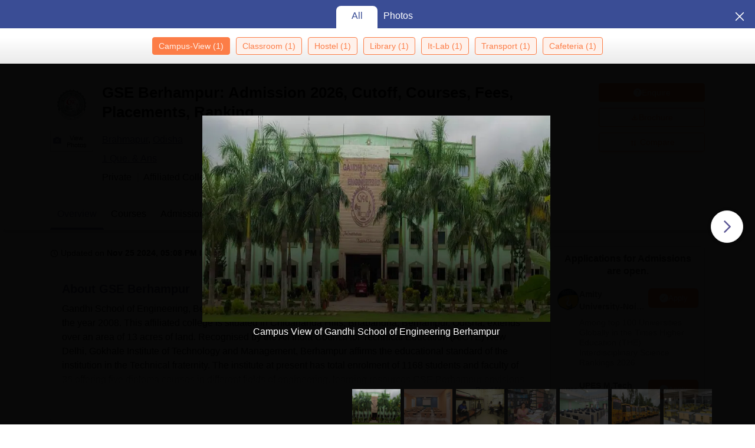

--- FILE ---
content_type: text/html; charset=UTF-8
request_url: https://geolocation-db.com/json/
body_size: 67
content:
{"country_code":"US","country_name":"United States","city":null,"postal":null,"latitude":37.751,"longitude":-97.822,"IPv4":"3.14.85.255","state":null}

--- FILE ---
content_type: application/javascript
request_url: https://cnextassets.careers360.com/frontend/_react/pages-colleges-collegeDetail-overview-9fc60a9e.d73e6c9caf6f1d367829.chunk.js
body_size: 9209
content:
"use strict";(self.__LOADABLE_LOADED_CHUNKS__=self.__LOADABLE_LOADED_CHUNKS__||[]).push([["pages-colleges-collegeDetail-overview-9fc60a9e"],{31250:(e,l,t)=>{t.r(l),t.d(l,{default:()=>ce});var i,a=t(37953),o=t(13009),n=t(34088),d=t(76020),s=t(7923),r=t(65941),c=t(62394),v=t(44146),u=t(51276),m=t(66175),g=t(95595),_=t(24773),p=t(14400),w=t(8522),D=t(25375),h=t(70451),y=t(54574),b=t(63036),f=t(83473),E=t(98140),A=t(30252),C=t(16549),k=t(73961),N=t(58550),S=t(86354),F=t(98544),O=t(40590),T=t(1570),L=t(11521),R=t(77793),M=t(47445),q=t(7773),x=t(14692),I=t(61895),P=t(22775),G=(t(41994),t(93436),t(20811),t(86219)),B=t(20562),H=t(94500),V=t(63537),W=t(71601),Y=t(58358),U=t(9415),Q=t(76822),J=t(38485),j=t(39278),z=t(64e3),K=t(69947),Z=t(58294),$=t(6286),X=t(35473),ee=t(68256),le=t(11591),te=t(80880),ie=t(62202);e=t.hmd(e),(i="undefined"!=typeof reactHotLoaderGlobal?reactHotLoaderGlobal.enterModule:void 0)&&i(e);var ae="undefined"!=typeof reactHotLoaderGlobal?reactHotLoaderGlobal.default.signature:function(e){return e},oe=(0,ee.Ay)({resolved:{},chunkName:()=>"WebStoryWrapper",isReady(e){var l=this.resolve(e);return!0===this.resolved[l]&&!!t.m[l]},importAsync:()=>Promise.resolve().then(t.bind(t,68954)),requireAsync(e){var l=this.resolve(e);return this.resolved[l]=!1,this.importAsync(e).then(e=>(this.resolved[l]=!0,e))},requireSync(e){var l=this.resolve(e);return t(l)},resolve:()=>68954});function ne(e){var l,t,i,ee,ae,ne,de,se,re,ce,ve,ue,me,ge,_e,pe,we,De,he,ye,be,fe,Ee,Ae,Ce,ke,Ne,Se,Fe,Oe,Te,Le,Re,Me,qe,xe,Ie,Pe,Ge,Be,He,Ve,We,Ye,Ue,Qe,Je,je,ze,Ke,Ze,$e,Xe,el,ll,tl,il,al,ol,nl,dl,sl,rl,cl,vl,ul,ml,gl,_l,pl,wl,Dl,hl,yl,bl,fl,El,Al,Cl,kl,Nl,Sl,Fl,Ol,Tl,Ll,Rl,Ml,ql,xl,Il,Pl,Gl,Bl,Hl,Vl,Wl,Yl,Ul,Ql,Jl,[jl,zl]=(0,a.useState)(),[Kl,Zl]=(0,a.useState)(1),[$l,Xl]=(0,a.useState)(!0),et=[{label:"Engineering",value:"1"},{label:"MBA",value:"2"}],lt=null===(l=e.headerDetails)||void 0===l||null===(l=l.institution_data)||void 0===l?void 0:l.name,tt=null==e||null===(t=e.headerDetails)||void 0===t||null===(t=t.institution_data)||void 0===t?void 0:t.short_name,[it,at]=(0,a.useState)(!1),[ot,nt]=(0,a.useState)(!1),[dt,st]=(0,a.useState)(!1),[rt,ct]=(0,a.useState)(""),[vt,ut]=(0,a.useState)([{}]),mt=0,gt=(0,n.d4)(e=>{var l;return null==e||null===(l=e.serverSideData)||void 0===l?void 0:l.urlCheckForApp}),_t=(0,a.useRef)(null),pt=()=>{var e;null==_t||null===(e=_t.current)||void 0===e||e.click()},wt=(0,n.d4)(e=>null==e?void 0:e.adbuddyData);(0,a.useEffect)(()=>{var e,l;null!==(e=window.location)&&void 0!==e&&e.search&&(new URLSearchParams(null===(l=window.location)||void 0===l?void 0:l.search).get("gallery")&&pt())},[]);var{pollsQuestionData:Dt}=(0,n.d4)(e=>e.commonData),[ht,yt]=(0,a.useState)("undefined"!=typeof navigator&&null!==(i=navigator)&&void 0!==i&&null!==(i=i.userAgent)&&void 0!==i&&null!==(i=i.toLowerCase())&&void 0!==i&&i.includes("mobile")?"mobile":"desktop");(0,a.useEffect)(()=>{var e;yt("undefined"!=typeof navigator&&null!==(e=navigator)&&void 0!==e&&null!==(e=e.userAgent)&&void 0!==e&&null!==(e=e.toLowerCase())&&void 0!==e&&e.includes("mobile")?"mobile":"desktop")});var{user:bt,user_error:ft}=(0,n.d4)(e=>null==e?void 0:e.userData),Et=(0,n.wA)(),At=new ie.A,Ct=gt?"app":"desktop"==ht?"Web":"Mobile";(0,a.useEffect)(()=>{var l,t,i="undefined"!=typeof window?new URL(window.location.href).origin+new URL(window.location.href).pathname:"";if(null!==(l=e.headerDetails)&&void 0!==l&&null!==(l=l.institution_data)&&void 0!==l&&null!==(l=l.entity_data)&&void 0!==l&&l.entity_id&&Ct&&(null!=bt&&null!==(t=bt.data)&&void 0!==t&&t.id||ft)){var a,o,n,d={page_type:"college_detail_pages",entity_id:null===(a=e.headerDetails)||void 0===a||null===(a=a.institution_data)||void 0===a||null===(a=a.entity_data)||void 0===a?void 0:a.entity_id,domain_id:"18",submenu:"overview",device_type:Ct,entity_type:"college",entity_url:i,visitor_id:At.get("user-visitor-key")};if(null!=bt&&null!==(o=bt.data)&&void 0!==o&&o.id)d.user_id=(null==bt||null===(n=bt.data)||void 0===n?void 0:n.id)||(null==bt?void 0:bt.id);Et((0,te.tz)(d))}},[null===(ee=e.headerDetails)||void 0===ee||null===(ee=ee.institution_data)||void 0===ee||null===(ee=ee.entity_data)||void 0===ee?void 0:ee.entity_id,Ct,null==bt||null===(ae=bt.data)||void 0===ae?void 0:ae.id,ft]);var kt=$l&&Kl&&et&&(lt||tt)&&(e.overviewRankings||e.rankingBubbleGraphData||e.overviewAccredation)&&(null===(ne=e.overviewRankings)||void 0===ne||null===(ne=ne.NIRF)||void 0===ne||null===(ne=ne.complete_ranking_history)||void 0===ne?void 0:ne.length)>0&&((null===(de=e.overviewRankings)||void 0===de||null===(de=de.NIRF)||void 0===de||null===(de=de.latest_year_ranking)||void 0===de?void 0:de.length)>0||(null===(se=e.overviewRankings)||void 0===se||null===(se=se.CAREERS360)||void 0===se||null===(se=se.latest_year_ranking)||void 0===se?void 0:se.length)>0),Nt=(l,t)=>{var i;if(null!=bt&&null!==(i=bt.data)&&void 0!==i&&i.id){var a,o={};o.college_id=l,o.uid=null==bt||null===(a=bt.data)||void 0===a?void 0:a.id,o.action=t,e.dispatch((0,z.TS)(o))}},St=null===(re=e.subMenuData)||void 0===re?void 0:re.find(e=>"Overview"===e.name),Ft=[{id:"".concat(null!=tt?tt:lt," News and Notifications"),condition:(null===(ce=e.newsTweetsNotification)||void 0===ce||null===(ce=ce.college)||void 0===ce||null===(ce=ce.tweets)||void 0===ce?void 0:ce.length)>0||(null===(ve=e.newsTweetsNotification)||void 0===ve||null===(ve=ve.college)||void 0===ve||null===(ve=ve.news)||void 0===ve?void 0:ve.length)>=2,noCard:!0,content:a.createElement("div",{className:"common"},a.createElement(j.A,null,a.createElement(K.A,{collegeExam:null===(ue=e.newsTweetsNotification)||void 0===ue||null===(ue=ue.college)||void 0===ue?void 0:ue.tweets,headerDetails:e.headerDetails,noshadow:!0})),(null===(me=e.newsTweetsNotification)||void 0===me||null===(me=me.college)||void 0===me||null===(me=me.news)||void 0===me?void 0:me.length)>=2&&a.createElement(j.A,null,a.createElement(Z.A,{collegeNews:null===(ge=e.newsTweetsNotification)||void 0===ge||null===(ge=ge.college)||void 0===ge?void 0:ge.news})))},{id:"About ".concat(null!=tt?tt:lt),condition:(null==e||null===(_e=e.overviewDetail)||void 0===_e||null===(_e=_e.institute_data)||void 0===_e?void 0:_e.about_college)&&(lt||tt),content:a.createElement("div",{className:"section_blk",id:"about","data-label":"About ".concat(null!=tt?tt:lt)},a.createElement(g.A,{entity_id:null===(pe=e.headerDetails)||void 0===pe||null===(pe=pe.institution_data)||void 0===pe||null===(pe=pe.entity_data)||void 0===pe?void 0:pe.entity_id,institudeData:null==e||null===(we=e.overviewDetail)||void 0===we?void 0:we.institute_data,adbuddyData:wt,title:null!=tt?tt:lt,setReadMoreAdbuddy:zl,collegeWebStorys:e.collegeWebStorys,collegeDetailFaqs:e.collegeDetailFaqs,shortName:null!=tt?tt:lt}))},{id:"addBuddy",condition:!0,noCard:!0,hideToc:!0,content:a.createElement(a.Fragment,null,null!=wt&&null!==(De=wt.adbuddySingleApply)&&void 0!==De&&De.campaign_id&&!jl?a.createElement("div",{className:"iframe_form"},a.createElement(j.A,null,a.createElement(G.A,{data:null==wt?void 0:wt.adbuddySingleApply,entity_id:null===(he=e.headerDetails)||void 0===he||null===(he=he.institution_data)||void 0===he||null===(he=he.entity_data)||void 0===he?void 0:he.entity_id,iframe_id:"addbuddy_h2",utm_medium:"College Tuple",utm_source:"College",entity_type:"college",inventory_type:"single_apply_button",action_location:"college detail",adm_caption:"True",domain:"",t:((e,l)=>{for(var t="",i=e;i>0;--i)t+=l[Math.floor(Math.random()*(null==l?void 0:l.length))];return t})(8,"Za1c")}))):a.createElement(j.A,null,!jl&&a.createElement("div",{className:"single_apply_with_caption"},a.createElement("div",{className:"content"},a.createElement("div",null,a.createElement("h4",{className:"heading_blk"},"Get admission in top colleges accepting applications"),a.createElement("p",{className:"heading_blk"},"Click on Apply to check the best colleges that might interest you.")),a.createElement("div",{className:"btn_blk"},a.createElement("a",{href:null==wt||null===(ye=wt.adbuddyRightBlock)||void 0===ye?void 0:ye.view_all_url,target:"_blank",className:"adbuddy_apply_external"},"Apply"))))))},{id:"".concat(null!=tt?tt:lt," Highlights"),condition:(null==e||null===(be=e.overviewDetail)||void 0===be?void 0:be.institute_data)&&((null===(fe=e.overviewDetail)||void 0===fe||null===(fe=fe.institute_data)||void 0===fe?void 0:fe.year_of_establishment)||!(null===(Ee=e.exams)||void 0===Ee||!Ee.length)||0!==(null===(Ae=e.overviewCourse)||void 0===Ae?void 0:Ae.courses_count)&&0!==(null===(Ce=e.overviewCourse)||void 0===Ce?void 0:Ce.degree_count)||(null===(ke=e.overviewDetail)||void 0===ke||null===(ke=ke.college_accreditations)||void 0===ke?void 0:ke.length)>0||(null===(Ne=e.overviewDetail)||void 0===Ne||null===(Ne=Ne.institute_type)||void 0===Ne?void 0:Ne.length)>0||(null===(Se=e.overviewDetail)||void 0===Se||null===(Se=Se.college_approvals)||void 0===Se?void 0:Se.length)>0||(null===(Fe=e.overviewDetail)||void 0===Fe||null===(Fe=Fe.college_gender_info)||void 0===Fe?void 0:Fe.institute_gender)||(null===(Oe=e.overviewDetail)||void 0===Oe||null===(Oe=Oe.institute_data)||void 0===Oe?void 0:Oe.total_faculty)||(null===(Te=e.overviewDetail)||void 0===Te||null===(Te=Te.institute_data)||void 0===Te?void 0:Te.campus_size)||(null==e||null===(Le=e.studentDiversificationData)||void 0===Le||null===(Le=Le.college_percent)||void 0===Le?void 0:Le.length)>0||!(null===(Re=e.overviewDetail)||void 0===Re||null===(Re=Re.college_gender_info)||void 0===Re||!Re.male_count)&&!(null===(Me=e.overviewDetail)||void 0===Me||null===(Me=Me.college_gender_info)||void 0===Me||!Me.female_count))&&(tt||lt)&&ht,content:a.createElement("div",{className:"section_blk ",id:"highlight","data-label":"".concat(null!=tt?tt:lt," Highlights")},a.createElement(_.A,{deviceType:ht,institudeData:null==e||null===(qe=e.overviewDetail)||void 0===qe?void 0:qe.institute_data,gender:null==e||null===(xe=e.overviewDetail)||void 0===xe?void 0:xe.college_gender_info,exams:null==e||null===(Ie=e.overviewDetail)||void 0===Ie?void 0:Ie.exams_accepted,accreditation:null==e||null===(Pe=e.overviewDetail)||void 0===Pe?void 0:Pe.college_accreditations,instituteType:null==e||null===(Ge=e.overviewDetail)||void 0===Ge?void 0:Ge.institute_type,approvals:null==e||null===(Be=e.overviewDetail)||void 0===Be?void 0:Be.college_approvals,title:null!=tt?tt:lt,overviewCourse:null==e?void 0:e.overviewCourse,studentDiversificationData:null==e?void 0:e.overviewDetail,subMenuData:e.subMenuData,collegeDetailFaqs:e.collegeDetailFaqs,shortName:null!=tt?tt:lt}))},{id:"".concat(null!=tt?tt:lt," Ranking / Accerditations"),condition:$l&&Kl&&et&&(lt||tt)&&(e.overviewRankings||e.rankingBubbleGraphData||e.overviewAccredation)&&(null===(He=e.overviewRankings)||void 0===He||null===(He=He.NIRF)||void 0===He||null===(He=He.complete_ranking_history)||void 0===He?void 0:He.length)>0&&((null===(Ve=e.overviewRankings)||void 0===Ve||null===(Ve=Ve.NIRF)||void 0===Ve||null===(Ve=Ve.latest_year_ranking)||void 0===Ve?void 0:Ve.length)>0||(null===(We=e.overviewRankings)||void 0===We||null===(We=We.CAREERS360)||void 0===We||null===(We=We.latest_year_ranking)||void 0===We?void 0:We.length)>0),content:a.createElement("div",{className:"section_blk",id:"ranking","data-label":"".concat(null!=tt?tt:lt," Ranking / Accerditations")},a.createElement(p.A,{title:null!=tt?tt:lt,parametric:Kl,collegeexam:et,overviewRankings:e.overviewRankings,rankingBubbleGraphData:e.rankingBubbleGraphData,overviewAccredation:e.overviewAccredation,headerDetails:null===(Ye=e.headerDetails)||void 0===Ye||null===(Ye=Ye.institution_data)||void 0===Ye?void 0:Ye.ownership_value,device:ht,collegeDetailFaqs:e.collegeDetailFaqs,shortName:null!=tt?tt:lt,setShowRankingsCard:Xl}))},{noCard:!0,condition:kt&&(null==Dt?void 0:Dt.length)>0,content:a.createElement("div",{className:"POLLS"},a.createElement(le.A,{device:gt?"app":"desktop"==ht?"Web":"Mobile",entity_id:null===(Ue=e.headerDetails)||void 0===Ue||null===(Ue=Ue.institution_data)||void 0===Ue||null===(Ue=Ue.entity_data)||void 0===Ue?void 0:Ue.entity_id,domainId:18,setIsModalOpen:at,login:it,destination:ot,clickLocation:dt,setClickLocation:e=>st(e),setDestination:e=>nt(e),limit:5,offset:0,submenu:"overview",page_type:"college_detail_pages"}))},{condition:(null===(Qe=e.overviewRankings)||void 0===Qe||null===(Qe=Qe.CAREERS360)||void 0===Qe||null===(Qe=Qe.latest_year_ranking)||void 0===Qe?void 0:Qe.length)>0&&vt.length>0,content:a.createElement("div",{className:"section_blk ",id:"rankingPublisher"},a.createElement(U.A,{title:null!=tt?tt:lt,rankingCareers:null===(Je=e.overviewRankings)||void 0===Je?void 0:Je.CAREERS360,rankData:vt,setRankData:ut}))},{id:"",condition:e.overviewAccredation&&((null===(je=e.overviewAccredation)||void 0===je?void 0:je.rating_values)||(null===(ze=e.overviewAccredation)||void 0===ze||null===(ze=ze.accreditations)||void 0===ze?void 0:ze.length)>0||(null===(Ke=e.overviewAccredation)||void 0===Ke||null===(Ke=Ke.approvals)||void 0===Ke?void 0:Ke.length)>0)&&((e,l,t)=>{var i=(e=>{if(!e||"string"!=typeof e||null==e||!e.includes("-"))return null;var[l,t]=null==e?void 0:e.split("-");if(isNaN(l)||isNaN(t))return!1;var i=new Date(t,l-1);return i.setFullYear((null==i?void 0:i.getFullYear())+6),"".concat(String((null==i?void 0:i.getMonth())+1).padStart(2,"0"),"-").concat(i.getFullYear())})(function(e){var l;if(!e||"string"!=typeof e||!e.includes("' "))return null;var[t,i]=null==e||null===(l=e.split("' "))||void 0===l?void 0:l.map(e=>null==e?void 0:e.trim()),a={Jan:"01",Feb:"02",Mar:"03",Apr:"04",May:"05",Jun:"06",Jul:"07",Aug:"08",Sep:"09",Oct:"10",Nov:"11",Dec:"12"};return a[t]?"".concat(a[t],"-").concat(i):null}(t));if(!i)return!1;new Date(e.getTime()).setFullYear(l.getFullYear()+1);return!function(e){if(!e||"string"!=typeof e)return!1;if("Thu Jan 01 1970 05:30:00 GMT+0530 (India Standard Time)"===e)return!1;var l=new Date(e),t=new Date,i=new Date;return i.setFullYear(t.getFullYear()-1),l<i}(l)&&!function(e){var l={Jan:0,Feb:1,Mar:2,Apr:3,May:4,Jun:5,Jul:6,Aug:7,Sep:8,Oct:9,Nov:10,Dec:11},t=function(e){var t;if(!e||"string"!=typeof e||null==e||!e.includes("'"))return null;var[i,a]=null==e||null===(t=e.split("'"))||void 0===t?void 0:t.map(e=>null==e?void 0:e.trim());return!l.hasOwnProperty(i)||isNaN(a)?null:new Date(parseInt(a,10),l[i],1)}(e);if(!t)return!1;var i=new Date;return t<new Date(i.getFullYear()-6,i.getMonth(),1)}(t)})(new Date,new Date(null===(Ze=e.overviewAccredation)||void 0===Ze||null===(Ze=Ze.rating_values)||void 0===Ze?void 0:Ze.valid_upto),null===($e=e.overviewAccredation)||void 0===$e||null===($e=$e.rating_values)||void 0===$e?void 0:$e.issue_date),content:a.createElement("div",{className:""},a.createElement(Y.A,{overviewAccredation:e.overviewAccredation}))},{id:"".concat(null!=tt?tt:lt," Placements"),condition:(null===(Xe=e.placementOverviews)||void 0===Xe||null===(Xe=Xe.data_response)||void 0===Xe?void 0:Xe.placements)&&(null===(el=e.placementOverviews)||void 0===el?void 0:el.filter_list)&&e.overviewParams&&(lt||tt),content:a.createElement("div",{className:"section_blk ",id:"placements","data-label":"".concat(null!=tt?tt:lt," Placements")},a.createElement(b.A,{classes:"_",placement:e.placementOverviews,title:null!=tt?tt:lt,iscollegeVisit:!0,overviewParams:e.overviewParams,setIsModalOpen:at,setDestination:e=>nt(e),setClickLocation:e=>st(e),headerDetails:e.headerDetails,entity_details:null===(ll=e.headerDetails)||void 0===ll||null===(ll=ll.institution_data)||void 0===ll?void 0:ll.entity_data,collegeDetailFaqs:e.collegeDetailFaqs,shortName:null!=tt?tt:lt,isOverview:!0}))},{id:"Student Diversification at ".concat(tt||lt),condition:(null===(tl=e.overviewDiversity)||void 0===tl||null===(tl=tl.graph_data)||void 0===tl?void 0:tl.length)>0&&(tt||lt),content:a.createElement("div",{className:"section_blk",id:"diversity","data-label":"Student Diversification at ".concat(tt||lt)},a.createElement(k.A,{classes:"_",diversityData:e.overviewDiversity,title:null!=tt?tt:lt,collegeDetailFaqs:e.collegeDetailFaqs,shortName:null!=tt?tt:lt}))},{id:"Courses offered by ".concat(null!=tt?tt:lt),condition:(e.overviewCourse&&(null===(il=e.overviewCourse)||void 0===il?void 0:il.courses_count)||!(null==e||null===(al=e.overviewCertifications)||void 0===al||null===(al=al.certification_data)||void 0===al||!al.length)||!(null==e||null===(ol=e.browseByDegrees)||void 0===ol||!ol.length))&&(tt||lt),content:a.createElement("div",{className:"section_blk ",id:"courses","data-label":"Courses offered by ".concat(null!=tt?tt:lt)},a.createElement(F.A,{classes:"_",setIsModalOpen:at,iscollegeVisit:!0,callCollegeVisit:Nt,setDestination:e=>nt(e),setClickLocation:e=>st(e),gaCta:"Courses",gaCategory:"Popular Courses",gaLabel:"overview_courses_block",headerDetails:e.headerDetails,entity_details:null===(nl=e.headerDetails)||void 0===nl||null===(nl=nl.institution_data)||void 0===nl?void 0:nl.entity_data,overviewCourse:e.overviewCourse,title:null!=tt?tt:lt,certification_data:null==e||null===(dl=e.overviewCertifications)||void 0===dl?void 0:dl.certification_data,onlineDegree:e.overviewDegree,browseByDegrees:null==e?void 0:e.browseByDegrees,collegeDetailFaqs:e.collegeDetailFaqs,shortName:null!=tt?tt:lt}))},{id:"Departments and Constituent Colleges",condition:(null==e||null===(sl=e.affiliatedCollege)||void 0===sl?void 0:sl.departments_and_constituent_block)&&(null==e||null===(rl=e.affiliatedCollege)||void 0===rl||null===(rl=rl.departments_and_constituent_block)||void 0===rl?void 0:rl.length)>0&&(tt||lt),content:a.createElement("div",{className:"section_blk ",id:"department","data-label":"Departments and Constituent Colleges"},a.createElement(w.A,{title:null!=tt?tt:lt,constituent_block:null==e||null===(cl=e.affiliatedCollege)||void 0===cl?void 0:cl.departments_and_constituent_block,iscollegeVisit:!0,setIsModalOpen:at,setDestination:e=>nt(e),setClickLocation:e=>st(e),headerDetails:e.headerDetails,collegeDetailFaqs:e.collegeDetailFaqs,shortName:null!=tt?tt:lt}))},{id:"Affiliated Colleges",condition:(null==e||null===(vl=e.affiliatedCollege)||void 0===vl?void 0:vl.affiliated_colleges_block)&&(null==e||null===(ul=e.affiliatedCollege)||void 0===ul||null===(ul=ul.affiliated_colleges_block)||void 0===ul?void 0:ul.length)>0&&(tt||lt),content:a.createElement("div",{className:"section_blk",id:"affiliated","data-label":"Affiliated Colleges"},a.createElement(D.A,{title:null!=tt?tt:lt,affiliated_block:null==e||null===(ml=e.affiliatedCollege)||void 0===ml?void 0:ml.affiliated_colleges_block,setIsModalOpen:at,setDestination:e=>nt(e),setClickLocation:e=>st(e)}))},{id:"addbuddy1",hideToc:!0,noCard:!0,condition:!(null==wt||null===(gl=wt.adbuddyTopPrivateColleges)||void 0===gl||null===(gl=gl.adbuddy)||void 0===gl||!gl.length),content:a.createElement("div",{className:"adbuddy_carousel_container"},a.createElement(G.A,{data:null==wt?void 0:wt.adbuddyTopPrivateColleges,entity_id:null===(_l=e.headerDetails)||void 0===_l||null===(_l=_l.institution_data)||void 0===_l||null===(_l=_l.entity_data)||void 0===_l?void 0:_l.entity_id,iframe_id:"id_college_admission_iframe",utm_medium:"College Tuple",utm_source:"College",entity_type:"college",inventory_type:"carousel",action_location:"listing",domain:""}))},{id:"Top Exams Accepted by ".concat(tt||lt),condition:e.examDetails&&(null===(pl=e.examDetails)||void 0===pl?void 0:pl.length)>0&&(tt||lt),content:a.createElement("div",{className:"section_blk",id:"exams","data-label":"Top Exams Accepted by ".concat(tt||lt)},a.createElement(y.A,{examDetail:e.examDetails,title:null!=tt?tt:lt,_user:e._user,setIsModalOpen:at,setDestination:e=>nt(e),setClickLocation:e=>st(e),slug:e.slug,getUpdatesSuccess:e.getUpdatesSuccess,url:e._url,articleData:null===(wl=e.overviewDetail)||void 0===wl?void 0:wl.institute_data,device:ht,gaCta:"Get Updates",gaCategory:"exam-updates",gaLabel:"article_view_Below_news_block",headerDetails:e.headerDetails,pageType:"college_view",position:"widget",iscollegeVisit:!0,callCollegeVisit:Nt}))},{id:"Exam Stories",hideToc:!0,condition:(null===(Dl=e.newsTweetsNotification)||void 0===Dl||null===(Dl=Dl.exam)||void 0===Dl||null===(Dl=Dl.tweets)||void 0===Dl?void 0:Dl.length)>0||(null===(hl=e.newsTweetsNotification)||void 0===hl||null===(hl=hl.exam)||void 0===hl||null===(hl=hl.news)||void 0===hl?void 0:hl.length)>=2,content:a.createElement("div",{className:""},(null===(yl=e.newsTweetsNotification)||void 0===yl||null===(yl=yl.exam)||void 0===yl||null===(yl=yl.tweets)||void 0===yl?void 0:yl.length)>0&&a.createElement(K.A,{collegeExam:null===(bl=e.newsTweetsNotification)||void 0===bl||null===(bl=bl.exam)||void 0===bl?void 0:bl.tweets,headerDetails:e.headerDetails,exam:"exam",noshadow:!0}),(null===(fl=e.newsTweetsNotification)||void 0===fl||null===(fl=fl.exam)||void 0===fl||null===(fl=fl.news)||void 0===fl?void 0:fl.length)>=2&&a.createElement(Z.A,{collegeNews:null===(El=e.newsTweetsNotification)||void 0===El||null===(El=El.exam)||void 0===El?void 0:El.news,exam:"exam"}))},{id:"".concat(null!=tt?tt:lt," Scholarship"),condition:((null===(Al=e.scholarshipDetails)||void 0===Al?void 0:Al.scholarship_detail)||(null===(Cl=e.scholarshipDetails)||void 0===Cl||null===(Cl=Cl.graph_data)||void 0===Cl?void 0:Cl.length)>0)&&(tt||lt),content:a.createElement("div",{className:"section_blk ",id:"scholarship","data-label":"".concat(null!=tt?tt:lt," Scholarship")},a.createElement(N.A,{scholarshipDetails:e.scholarshipDetails,title:null!=tt?tt:lt,collegeDetailFaqs:e.collegeDetailFaqs,shortName:null!=tt?tt:lt}))},{id:"".concat(null!=tt?tt:lt," Admission"),condition:(null===(kl=e.overviewAdmissions)||void 0===kl?void 0:kl.admission_process)&&(tt||lt),content:a.createElement("div",{className:"section_blk ",id:"admission","data-label":"".concat(null!=tt?tt:lt," Admission")},a.createElement(h.A,{setIsModalOpen:at,setDestination:e=>nt(e),setClickLocation:e=>st(e),admission:e.overviewAdmissions,title:null!=tt?tt:lt,headerDetails:e.headerDetails,entity_details:null===(Nl=e.headerDetails)||void 0===Nl||null===(Nl=Nl.institution_data)||void 0===Nl?void 0:Nl.entity_data,iscollegeVisit:!0,callCollegeVisit:Nt,collegeDetailFaqs:e.collegeDetailFaqs,shortName:null!=tt?tt:lt}))},{id:"Popular College Comprasions",hideToc:!0,condition:e.comparisons&&(null===(Sl=e.comparisons)||void 0===Sl||null===(Sl=Sl.colleges)||void 0===Sl?void 0:Sl.length)>1&&(tt||lt),content:a.createElement("div",{className:"section_blk ",id:"compare","data-label":"Popular College Comprasions"},a.createElement(f.A,{title:null!=tt?tt:lt,comparisons:e.comparisons,headerDetails:e.headerDetails,pageType:"college_view",iscollegeVisit:!0,callCollegeVisit:Nt,collegeDetailFaqs:e.collegeDetailFaqs,shortName:null!=tt?tt:lt}))},{id:"".concat(null!=tt?tt:lt," Facilities"),condition:e.overviewFacilitys&&(null===(Fl=e.overviewFacilitys)||void 0===Fl||null===(Fl=Fl.facility_data)||void 0===Fl?void 0:Fl.length)>0&&(tt||lt),content:a.createElement("div",{className:"section_blk ",id:"facilities","data-label":"".concat(null!=tt?tt:lt," Facilities")},a.createElement(C.A,{facility:e.overviewFacilitys,title:null!=tt?tt:lt,collegeDetailFaqs:e.collegeDetailFaqs,shortName:null!=tt?tt:lt}))},{noCard:!0,condition:e.overviewReviews&&(tt||lt)&&!kt?(null==Dt?void 0:Dt.length)>0:(null==Dt?void 0:Dt.length)>5,content:a.createElement("div",{className:"POLLS"},a.createElement(le.A,{device:gt?"app":"desktop"==ht?"Web":"Mobile",entity_id:null===(Ol=e.headerDetails)||void 0===Ol||null===(Ol=Ol.institution_data)||void 0===Ol||null===(Ol=Ol.entity_data)||void 0===Ol?void 0:Ol.entity_id,domainId:18,setIsModalOpen:at,login:it,destination:ot,clickLocation:dt,setClickLocation:e=>st(e),setDestination:e=>nt(e),limit:5,offset:kt?5:0,submenu:"overview",page_type:"college_detail_pages"}))},{id:"Student Reviews for ".concat(null!=tt?tt:lt),condition:e.overviewReviews&&(tt||lt),content:a.createElement("div",{className:"section_blk ",id:"review","data-label":"Student Reviews for ".concat(null!=tt?tt:lt)},a.createElement(E.A,{classes:"_",overviewReviews:e.overviewReviews,title:null!=tt?tt:lt,collegeId:null===(Tl=e.headerDetails)||void 0===Tl||null===(Tl=Tl.institution_data)||void 0===Tl||null===(Tl=Tl.entity_data)||void 0===Tl?void 0:Tl.entity_id,iscollegeVisit:!0,callCollegeVisit:Nt,collegeDetailFaqs:e.collegeDetailFaqs,shortName:null!=tt?tt:lt}))},{id:"QnA",condition:!0,hideToc:!0,content:a.createElement("div",{className:""},a.createElement(A.A,{classes:"_",setIsModalOpen:at,setDestination:e=>nt(e),setClickLocation:e=>st(e),gaCta:"Ask",gaCategory:"qna-ask-question",gaLabel:"ask-popup-college-view-widget",gaAction:"on-click",title:null!=tt?tt:lt,qnaOverview:e.qnaOverview,pageType:"college_view",position:"widget"}))},{condition:(null==e||null===(Ll=e.overviewDetail)||void 0===Ll?void 0:Ll.institute_data)&&(tt||lt),content:a.createElement("div",{className:"section_blk "},a.createElement(T.A,{_user:e._user,title:null!=tt?tt:lt,institudeData:null==e||null===(Rl=e.overviewDetail)||void 0===Rl?void 0:Rl.institute_data,setIsModalOpen:at,setDestination:e=>nt(e),headerDetails:e.headerDetails,setClickLocation:e=>st(e)}))},{id:"".concat(null!=tt?tt:lt," Frequently Asked Questions (FAQ's)"),condition:(null===(Ml=e.collegeDetailFaqs)||void 0===Ml||null===(Ml=Ml.faqs_page_bottom)||void 0===Ml?void 0:Ml.length)>0&&(tt||lt),content:a.createElement("div",{className:"section_blk ",id:"faqs","data-label":"".concat(null!=tt?tt:lt," (FAQ's)")},a.createElement(q.A,{faqs:e.collegeDetailFaqs,title:null!=tt?tt:lt,classes:"_",isCollege:!0}))},{condition:(null===(ql=e.relatedArticles)||void 0===ql||null===(ql=ql.latest_articles)||void 0===ql?void 0:ql.length)>0||(null===(xl=e.relatedArticles)||void 0===xl||null===(xl=xl.popular_articles)||void 0===xl?void 0:xl.length)>0,content:a.createElement("div",{className:"section_blk article_bg_block"},a.createElement(O.A,{relatedArticlesData:e.relatedArticles,articleData:"college_view"}))},{id:"".concat(tt||lt," Notable Alumni"),condition:(null==e||null===(Il=e.overviewAlumnies)||void 0===Il?void 0:Il.length)&&(tt||lt),noCard:!0,content:a.createElement("div",{className:""},a.createElement("div",{className:""},!(null==e||null===(Pl=e.overviewAlumnies)||void 0===Pl||!Pl.length)&&(tt||lt)&&a.createElement(j.A,null,a.createElement(S.A,{alumni:e.overviewAlumnies,title:null!=tt?tt:lt,classes:"common"}))),!(null===(Gl=e.otherCampus)||void 0===Gl||!Gl.length)&&(tt||lt)&&a.createElement(j.A,null,a.createElement("div",{className:""},a.createElement(R.A,{title:null!=tt?tt:lt,otherCampus:null==e?void 0:e.otherCampus,user:null==e?void 0:e._user,setIsModalOpen:at,setDestination:e=>nt(e),setClickLocation:e=>st(e),headerDetails:e.headerDetails,pageType:"college_view"}))),!(null==e||null===(Bl=e.otherCampusesSubColleges)||void 0===Bl||!Bl.length)&&(tt||lt)&&a.createElement(j.A,null,a.createElement("div",{className:""},a.createElement(M.A,{title:null!=tt?tt:lt,otherCampusesSubColleges:null==e?void 0:e.otherCampusesSubColleges,user:null==e?void 0:e._user,headerDetails:e.headerDetails,setIsModalOpen:at,setDestination:e=>nt(e),setClickLocation:e=>st(e),pageType:"college-view_other-sub-campus"}))),(null==e||null===(Hl=e.popularCourse)||void 0===Hl||null===(Hl=Hl.course_links)||void 0===Hl?void 0:Hl.length)>0&&a.createElement(j.A,null,a.createElement("div",{className:"common"},a.createElement(P.A,{courses:null==e?void 0:e.popularCourse,customClasses:"_"}))),(null==e||null===(Vl=e.topRanking)||void 0===Vl?void 0:Vl.length)>0&&a.createElement(j.A,null,a.createElement(L.A,{topRanking:e.topRanking,title:"Top Ranked Colleges In India",customClasses:"common"})),!(null===(Wl=e.popularCollegeStates)||void 0===Wl||null===(Wl=Wl.popular_colleges)||void 0===Wl||!Wl.length)&&a.createElement(j.A,null,a.createElement(I.A,{popularCollegeStates:e.popularCollegeStates,customClasses:"common"})),e.subMenuData&&(tt||lt)&&a.createElement(j.A,null,a.createElement("div",{className:"common"},a.createElement(B.A,{classes:"_",subMenuData:e.subMenuData,title:null!=tt?tt:lt}))))}],Ot=(0,X.Sy)(Ft),Tt=(0,X.$d)(Ot).map(e=>e.condition&&!e.hideToc&&e.id);return a.createElement(o.A,{hideFooter:!0,setLoginHandler:at,login:it,destination:ot,clickLocation:dt,deviceType:ht,pageType:"10",askAction:"college_page_view_header",askIci:"college_view_header",gaAskEventLabel:"college_view",contentType:"College Detail",pageTypes:"college_view",entityId:null===(Yl=e.headerDetails)||void 0===Yl||null===(Yl=Yl.institution_data)||void 0===Yl||null===(Yl=Yl.entity_data)||void 0===Yl?void 0:Yl.entity_id,setClickLocation:e=>st(e),setDestination:e=>nt(e),isCollegeDetail:!0},a.createElement(a.Fragment,null,a.createElement("div",{className:"college_main_container"},(e.headerDetails||(null==e?void 0:e.breadcrump))&&a.createElement(j.A,null,a.createElement(u.A,{viewGallery:pt,headerDetails:e.headerDetails,entity_details:null===(Ul=e.headerDetails)||void 0===Ul||null===(Ul=Ul.institution_data)||void 0===Ul?void 0:Ul.entity_data,isToc:!0,iscollegeVisit:!0,breadcrump:null==e?void 0:e.breadcrump,setIsModalOpen:at,setDestination:e=>nt(e),setClickLocation:e=>st(e),gaCta:"Courses",gaCategory:"Popular Courses",gaLabel:"overview_courses_block",knowYourChancesCtas:e.knowYourChancesCtas,pageType:"college_view",subPageName:e.subPage,courseListMeta:e.courseListMeta,overviewAccredation:e.overviewAccredation,tocList:Tt,isActiveToc:rt,setIsActiveToc:ct})),!(null===(Ql=e.subMenuData)||void 0===Ql||!Ql.length)&&a.createElement(j.A,null,a.createElement(m.A,{subMenuData:e.subMenuData})),a.createElement("section",{className:"main-class"},a.createElement(d.A,null,a.createElement(s.A,null,a.createElement(r.A,{lg:9,className:"left_column"},(null==St?void 0:St.last_updated_at)&&a.createElement("div",{className:"last_updated"},a.createElement("span",null,a.createElement(Q.Hwb,null)," Updated on"," ",a.createElement("b",null,(0,J.QQ)(null==St?void 0:St.last_updated_at))," ","by ",a.createElement("a",{style:{cursor:null!=St&&St.author_url?"pointer":"default"},className:"".concat(null!=St&&St.author_url?"updated_color":"updated_color_black"),href:null==St?void 0:St.author_url}," ",null==St?void 0:St.author_name," "))),Ft.map(l=>{var t;return l.condition&&a.createElement(j.A,null,void(mt+=1),l.noCard?a.createElement("div",{id:(0,X.Q)(l.id),key:l.id},l.content):a.createElement(c.A,{bsPrefix:"common"},a.createElement("div",{id:(0,X.Q)(l.id),key:l.id},l.content)),1===mt&&a.createElement("div",{className:""},a.createElement("div",{className:"common"},a.createElement($.A,{sectionNames:Ft.map(e=>e.condition&&!e.hideToc&&e.id),title:null!=tt?tt:lt,tocSections:Ot,pageName:"Overview",setIsActiveToc:ct})),(null===(t=e.collegeWebstorys)||void 0===t?void 0:t.length)>0&&a.createElement("div",{className:"college_webstory_card"},a.createElement(oe,{storyType:"categoryListing",data:e.collegeWebstorys,card:(e,l)=>((e,l)=>{var t;return a.createElement("div",{className:"webstory_card_wrapper",key:l},a.createElement("div",{className:"style_card_one"}),a.createElement("div",{className:"style_card_two"}),a.createElement("a",{href:e.link,className:"webstory_card",target:"_blank",rel:"noreferrer"},a.createElement("div",{className:"webstory_img"},a.createElement("img",{src:null==e||null===(t=e.images)||void 0===t?void 0:t.portrait,alt:e.title})),a.createElement("div",{className:"webstory-gradient"},a.createElement("p",null,e.title)),a.createElement("div",{className:"style_card_one"}),a.createElement("div",{className:"style_card_two"})))})(e,l),isOverview:!0}))))})),a.createElement(r.A,{lg:3,className:"".concat(gt?"right_column mb_37":"right_column")},a.createElement(j.A,null,a.createElement(x.A,{classes:"common",isGallery:!0,handleGalleryPopup:_t,_user:e._user,entity_id:null===(Jl=e.headerDetails)||void 0===Jl||null===(Jl=Jl.institution_data)||void 0===Jl||null===(Jl=Jl.entity_data)||void 0===Jl?void 0:Jl.entity_id,setIsModalOpen:at,setDestination:e=>nt(e),setClickLocation:e=>st(e),slug:e.slug,deviceType:ht})))),gt?a.createElement(a.Fragment,null):e.fatFooters&&a.createElement(j.A,null,a.createElement(H.A,{fatFooters:e.fatFooters}))))),gt?a.createElement(a.Fragment,null):e.footer&&a.createElement(j.A,null,a.createElement(v.A,{footerData:e.footer,setIsModalOpen:at,setDestination:e=>nt(e),setClickLocation:e=>st(e),pageName:"college_view"})),a.createElement(W.A,null),a.createElement(j.A,null,a.createElement(V.A,null))))}ae(ne,'useState{[readMoreaAbuddy, setReadMoreAdbuddy]}\nuseState{[parametricScore, setParametricScore](1)}\nuseState{[showRankingsCard, setShowRankingsCard](true)}\nuseState{[isModalOpen, setIsModalOpen](false)}\nuseState{[destination, setDestination](false)}\nuseState{[clickLocation, setClickLocation](false)}\nuseState{[isActiveToc, setIsActiveToc](\'\')}\nuseState{[rankData, setRankData]([{}])}\nuseSelector{urlCheckForApp}\nuseRef{popgallery}\nuseSelector{adbuddyData}\nuseEffect{}\nuseSelector{{ pollsQuestionData }}\nuseState{[deviceType, setDeviceType](typeof navigator !== `undefined` &&\n      navigator?.userAgent?.toLowerCase()?.includes("mobile")\n      ? "mobile"\n      : "desktop")}\nuseEffect{}\nuseSelector{{user, user_error}}\nuseDispatch{dispatch}\nuseEffect{}',()=>[n.d4,n.d4,n.d4,n.d4,n.wA]);var de=e=>{var l,t,i,a,o,n,d,s,r,c,v,u,m,g,_,p,w,D,h,y,b,f,E,A,C,k,N,S,F,O,T,L,R,M,q,x,I,P,G,B,H;return{headerDetails:null==e||null===(l=e.commonCollegeData)||void 0===l?void 0:l.headerDetail,overviewDetail:null===(t=e.collegOverview)||void 0===t?void 0:t.overview,breadcrump:null===(i=e.collegOverview)||void 0===i||null===(i=i.breadcrump)||void 0===i?void 0:i.college,subMenuData:null===(a=e.commonCollegeData)||void 0===a?void 0:a.subMenuData,overviewRankings:null===(o=e.collegOverview)||void 0===o?void 0:o.overviewRanking,rankingBubbleGraphData:null===(n=e.collegOverview)||void 0===n?void 0:n.rankingBubbleGraph,overviewAccredation:null===(d=e.collegOverview)||void 0===d?void 0:d.overviewAccredations,placementOverviews:null===(s=e.collegOverview)||void 0===s?void 0:s.placementOverview,overviewCourse:null===(r=e.collegOverview)||void 0===r?void 0:r.overviewCourses,overviewCertifications:null===(c=e.collegOverview)||void 0===c?void 0:c.overviewCertification,overviewDegree:null===(v=e.collegOverview)||void 0===v?void 0:v.overviewDegree,overviewAdmissions:null===(u=e.admissionDetail)||void 0===u?void 0:u.admission,overviewAlumnies:null===(m=e.collegOverview)||void 0===m?void 0:m.overviewAlumni,overviewReviews:null===(g=e.collegOverview)||void 0===g?void 0:g.overviewReview,overviewFacilitys:null===(_=e.collegOverview)||void 0===_?void 0:_.overviewFacility,overviewDiversity:null===(p=e.collegOverview)||void 0===p?void 0:p.overviewDiversity,qnaOverview:null===(w=e.qnaDetail)||void 0===w?void 0:w.qna,examDetails:null===(D=e.commonCollegeData)||void 0===D?void 0:D.examDetail,scholarshipDetails:null==e||null===(h=e.collegOverview)||void 0===h?void 0:h.scholarshipDetail,otherCampus:null==e||null===(y=e.collegOverview)||void 0===y?void 0:y.otherCampuses,otherCampusesSubColleges:null==e||null===(b=e.collegOverview)||void 0===b?void 0:b.otherCampusesSubColleges,topRanking:null==e||null===(f=e.collegOverview)||void 0===f?void 0:f.topRanked,comparisons:null==e||null===(E=e.collegOverview)||void 0===E?void 0:E.comparison,affiliatedCollege:null==e||null===(A=e.collegOverview)||void 0===A?void 0:A.affiliatedColleges,browseByDegrees:null==e||null===(C=e.collegOverview)||void 0===C?void 0:C.browseByDegree,viewSimilarColleges:null==e||null===(k=e.commonCollegeData)||void 0===k?void 0:k.viewSimilarCollege,popularCourse:null==e||null===(N=e.commonCollegeData)||void 0===N?void 0:N.popularCourses,relatedArticles:null==e||null===(S=e.commonCollegeData)||void 0===S?void 0:S.relatedArticles,popularCollegeStates:null==e||null===(F=e.commonCollegeData)||void 0===F?void 0:F.popularCollegeState,overviewParams:null==e||null===(O=e.serverSideData)||void 0===O?void 0:O.overviewParams,getUpdatesSuccess:null===(T=e.commonCollegeData)||void 0===T?void 0:T.getUpdates,knowYourChancesCtas:null===(L=e.commonCollegeData)||void 0===L?void 0:L.knowYourChancesCta,overviewFaq:null===(R=e.commonCollegeData)||void 0===R?void 0:R.commonFaq,fatFooters:null===(M=e.commonCollegeData)||void 0===M?void 0:M.fatFooter,footer:null===(q=e.commonCollegeData)||void 0===q?void 0:q.footerPwa,_user:e.userData.user,subPage:null==e||null===(x=e.serverSideData)||void 0===x?void 0:x.subPage,courseListMeta:null===(I=e.commonCollegeData)||void 0===I?void 0:I.courselistMetaTags,newsNotification:null==e||null===(P=e.commonCollegeData)||void 0===P?void 0:P.newsNotification,newsTweetsNotification:null==e||null===(G=e.commonCollegeData)||void 0===G?void 0:G.newsTweetsNotification,collegeWebstorys:null==e||null===(B=e.commonData)||void 0===B?void 0:B.collegeWebstory,collegeDetailFaqs:null==e||null===(H=e.commonData)||void 0===H?void 0:H.collegeDetailFaq}},se=e=>({dispatch:e}),re=(0,n.Ng)(de,se)(ne);const ce=re;var ve,ue;(ve="undefined"!=typeof reactHotLoaderGlobal?reactHotLoaderGlobal.default:void 0)&&(ve.register(oe,"WebStoryWrapper","/home/ubuntu/main/cnext-frontend/src/client/pages/colleges/collegeDetail/overview/index.js"),ve.register(ne,"CollegeDetailPage","/home/ubuntu/main/cnext-frontend/src/client/pages/colleges/collegeDetail/overview/index.js"),ve.register(de,"mapStateToProps","/home/ubuntu/main/cnext-frontend/src/client/pages/colleges/collegeDetail/overview/index.js"),ve.register(se,"mapDispatchToProps","/home/ubuntu/main/cnext-frontend/src/client/pages/colleges/collegeDetail/overview/index.js"),ve.register(re,"default","/home/ubuntu/main/cnext-frontend/src/client/pages/colleges/collegeDetail/overview/index.js")),(ue="undefined"!=typeof reactHotLoaderGlobal?reactHotLoaderGlobal.leaveModule:void 0)&&ue(e)}}]);

--- FILE ---
content_type: application/javascript
request_url: https://cnextassets.careers360.com/frontend/_react/vendors-node_modules_pnpm_recharts_2_15_4_react-dom_17_0_2_react_17_0_2__react_17_0_2_node_mo-369081.1916973810a068637849.chunk.js
body_size: 22306
content:
"use strict";(self.__LOADABLE_LOADED_CHUNKS__=self.__LOADABLE_LOADED_CHUNKS__||[]).push([["vendors-node_modules_pnpm_recharts_2_15_4_react-dom_17_0_2_react_17_0_2__react_17_0_2_node_mo-369081"],{615:(t,e,r)=>{function n(t,e,r){if(e<1)return[];if(1===e&&void 0===r)return t;for(var n=[],o=0;o<t.length;o+=e){if(void 0!==r&&!0!==r(t[o]))return;n.push(t[o])}return n}r.d(e,{B:()=>n})},1512:(t,e,r)=>{r.d(e,{h:()=>m});var n=r(37953),o=r(13526),a=r(48271),i=r(55610),c=r(1526);function u(t){return u="function"==typeof Symbol&&"symbol"==typeof Symbol.iterator?function(t){return typeof t}:function(t){return t&&"function"==typeof Symbol&&t.constructor===Symbol&&t!==Symbol.prototype?"symbol":typeof t},u(t)}function l(){return l=Object.assign?Object.assign.bind():function(t){for(var e=1;e<arguments.length;e++){var r=arguments[e];for(var n in r)Object.prototype.hasOwnProperty.call(r,n)&&(t[n]=r[n])}return t},l.apply(this,arguments)}function s(t,e){var r=Object.keys(t);if(Object.getOwnPropertySymbols){var n=Object.getOwnPropertySymbols(t);e&&(n=n.filter(function(e){return Object.getOwnPropertyDescriptor(t,e).enumerable})),r.push.apply(r,n)}return r}function f(t){for(var e=1;e<arguments.length;e++){var r=null!=arguments[e]?arguments[e]:{};e%2?s(Object(r),!0).forEach(function(e){p(t,e,r[e])}):Object.getOwnPropertyDescriptors?Object.defineProperties(t,Object.getOwnPropertyDescriptors(r)):s(Object(r)).forEach(function(e){Object.defineProperty(t,e,Object.getOwnPropertyDescriptor(r,e))})}return t}function p(t,e,r){var n;return n=function(t,e){if("object"!=u(t)||!t)return t;var r=t[Symbol.toPrimitive];if(void 0!==r){var n=r.call(t,e||"default");if("object"!=u(n))return n;throw new TypeError("@@toPrimitive must return a primitive value.")}return("string"===e?String:Number)(t)}(e,"string"),(e="symbol"==u(n)?n:n+"")in t?Object.defineProperty(t,e,{value:r,enumerable:!0,configurable:!0,writable:!0}):t[e]=r,t}var y=function(t){var e=t.cx,r=t.cy,n=t.radius,o=t.angle,a=t.sign,c=t.isExternal,u=t.cornerRadius,l=t.cornerIsExternal,s=u*(c?1:-1)+n,f=Math.asin(u/s)/i.Kg,p=l?o:o+a*f,y=l?o-a*f:o;return{center:(0,i.IZ)(e,r,s,p),circleTangency:(0,i.IZ)(e,r,n,p),lineTangency:(0,i.IZ)(e,r,s*Math.cos(f*i.Kg),y),theta:f}},d=function(t){var e=t.cx,r=t.cy,n=t.innerRadius,o=t.outerRadius,a=t.startAngle,u=function(t,e){return(0,c.sA)(e-t)*Math.min(Math.abs(e-t),359.999)}(a,t.endAngle),l=a+u,s=(0,i.IZ)(e,r,o,a),f=(0,i.IZ)(e,r,o,l),p="M ".concat(s.x,",").concat(s.y,"\n    A ").concat(o,",").concat(o,",0,\n    ").concat(+(Math.abs(u)>180),",").concat(+(a>l),",\n    ").concat(f.x,",").concat(f.y,"\n  ");if(n>0){var y=(0,i.IZ)(e,r,n,a),d=(0,i.IZ)(e,r,n,l);p+="L ".concat(d.x,",").concat(d.y,"\n            A ").concat(n,",").concat(n,",0,\n            ").concat(+(Math.abs(u)>180),",").concat(+(a<=l),",\n            ").concat(y.x,",").concat(y.y," Z")}else p+="L ".concat(e,",").concat(r," Z");return p},v={cx:0,cy:0,innerRadius:0,outerRadius:0,startAngle:0,endAngle:0,cornerRadius:0,forceCornerRadius:!1,cornerIsExternal:!1},m=function(t){var e=f(f({},v),t),r=e.cx,i=e.cy,u=e.innerRadius,s=e.outerRadius,p=e.cornerRadius,m=e.forceCornerRadius,h=e.cornerIsExternal,b=e.startAngle,g=e.endAngle,O=e.className;if(s<u||b===g)return null;var w,x=(0,o.A)("recharts-sector",O),j=s-u,S=(0,c.F4)(p,j,0,!0);return w=S>0&&Math.abs(b-g)<360?function(t){var e=t.cx,r=t.cy,n=t.innerRadius,o=t.outerRadius,a=t.cornerRadius,i=t.forceCornerRadius,u=t.cornerIsExternal,l=t.startAngle,s=t.endAngle,f=(0,c.sA)(s-l),p=y({cx:e,cy:r,radius:o,angle:l,sign:f,cornerRadius:a,cornerIsExternal:u}),v=p.circleTangency,m=p.lineTangency,h=p.theta,b=y({cx:e,cy:r,radius:o,angle:s,sign:-f,cornerRadius:a,cornerIsExternal:u}),g=b.circleTangency,O=b.lineTangency,w=b.theta,x=u?Math.abs(l-s):Math.abs(l-s)-h-w;if(x<0)return i?"M ".concat(m.x,",").concat(m.y,"\n        a").concat(a,",").concat(a,",0,0,1,").concat(2*a,",0\n        a").concat(a,",").concat(a,",0,0,1,").concat(2*-a,",0\n      "):d({cx:e,cy:r,innerRadius:n,outerRadius:o,startAngle:l,endAngle:s});var j="M ".concat(m.x,",").concat(m.y,"\n    A").concat(a,",").concat(a,",0,0,").concat(+(f<0),",").concat(v.x,",").concat(v.y,"\n    A").concat(o,",").concat(o,",0,").concat(+(x>180),",").concat(+(f<0),",").concat(g.x,",").concat(g.y,"\n    A").concat(a,",").concat(a,",0,0,").concat(+(f<0),",").concat(O.x,",").concat(O.y,"\n  ");if(n>0){var S=y({cx:e,cy:r,radius:n,angle:l,sign:f,isExternal:!0,cornerRadius:a,cornerIsExternal:u}),P=S.circleTangency,A=S.lineTangency,E=S.theta,M=y({cx:e,cy:r,radius:n,angle:s,sign:-f,isExternal:!0,cornerRadius:a,cornerIsExternal:u}),C=M.circleTangency,k=M.lineTangency,D=M.theta,T=u?Math.abs(l-s):Math.abs(l-s)-E-D;if(T<0&&0===a)return"".concat(j,"L").concat(e,",").concat(r,"Z");j+="L".concat(k.x,",").concat(k.y,"\n      A").concat(a,",").concat(a,",0,0,").concat(+(f<0),",").concat(C.x,",").concat(C.y,"\n      A").concat(n,",").concat(n,",0,").concat(+(T>180),",").concat(+(f>0),",").concat(P.x,",").concat(P.y,"\n      A").concat(a,",").concat(a,",0,0,").concat(+(f<0),",").concat(A.x,",").concat(A.y,"Z")}else j+="L".concat(e,",").concat(r,"Z");return j}({cx:r,cy:i,innerRadius:u,outerRadius:s,cornerRadius:Math.min(S,j/2),forceCornerRadius:m,cornerIsExternal:h,startAngle:b,endAngle:g}):d({cx:r,cy:i,innerRadius:u,outerRadius:s,startAngle:b,endAngle:g}),n.createElement("path",l({},(0,a.J9)(e,!0),{className:x,d:w,role:"img"}))}},1526:(t,e,r)=>{r.d(e,{CG:()=>x,Dj:()=>j,Et:()=>v,F4:()=>O,NF:()=>g,_3:()=>d,ck:()=>A,eP:()=>S,jG:()=>P,lX:()=>w,sA:()=>y,uy:()=>m,vh:()=>h});var n=r(4239),o=r.n(n),a=r(24229),i=r.n(a),c=r(20644),u=r.n(c),l=r(1855),s=r.n(l),f=r(68651),p=r.n(f),y=function(t){return 0===t?0:t>0?1:-1},d=function(t){return o()(t)&&t.indexOf("%")===t.length-1},v=function(t){return s()(t)&&!i()(t)},m=function(t){return p()(t)},h=function(t){return v(t)||o()(t)},b=0,g=function(t){var e=++b;return"".concat(t||"").concat(e)},O=function(t,e){var r,n=arguments.length>2&&void 0!==arguments[2]?arguments[2]:0,a=arguments.length>3&&void 0!==arguments[3]&&arguments[3];if(!v(t)&&!o()(t))return n;if(d(t)){var c=t.indexOf("%");r=e*parseFloat(t.slice(0,c))/100}else r=+t;return i()(r)&&(r=n),a&&r>e&&(r=e),r},w=function(t){if(!t)return null;var e=Object.keys(t);return e&&e.length?t[e[0]]:null},x=function(t){if(!Array.isArray(t))return!1;for(var e=t.length,r={},n=0;n<e;n++){if(r[t[n]])return!0;r[t[n]]=!0}return!1},j=function(t,e){return v(t)&&v(e)?function(r){return t+r*(e-t)}:function(){return e}};function S(t,e,r){return t&&t.length?t.find(function(t){return t&&("function"==typeof e?e(t):u()(t,e))===r}):null}var P=function(t){if(!t||!t.length)return null;for(var e=t.length,r=0,n=0,o=0,a=0,i=1/0,c=-1/0,u=0,l=0,s=0;s<e;s++)r+=u=t[s].cx||0,n+=l=t[s].cy||0,o+=u*l,a+=u*u,i=Math.min(i,u),c=Math.max(c,u);var f=e*a!==r*r?(e*o-r*n)/(e*a-r*r):0;return{xmin:i,xmax:c,a:f,b:(n-f*r)/e}},A=function(t,e){return v(t)&&v(e)?t-e:o()(t)&&o()(e)?t.localeCompare(e):t instanceof Date&&e instanceof Date?t.getTime()-e.getTime():String(t).localeCompare(String(e))}},11207:(t,e,r)=>{function n(t,e,r,n){var o=n/2;return{stroke:"none",fill:"#ccc",x:"horizontal"===t?e.x-o:r.left+.5,y:"horizontal"===t?r.top+.5:e.y-o,width:"horizontal"===t?n:r.width-1,height:"horizontal"===t?r.height-1:n}}r.d(e,{C:()=>n})},12082:(t,e,r)=>{r.d(e,{g:()=>s});var n=r(93044),o=r(50099),a=r(48271);function i(t){return i="function"==typeof Symbol&&"symbol"==typeof Symbol.iterator?function(t){return typeof t}:function(t){return t&&"function"==typeof Symbol&&t.constructor===Symbol&&t!==Symbol.prototype?"symbol":typeof t},i(t)}function c(t,e){var r=Object.keys(t);if(Object.getOwnPropertySymbols){var n=Object.getOwnPropertySymbols(t);e&&(n=n.filter(function(e){return Object.getOwnPropertyDescriptor(t,e).enumerable})),r.push.apply(r,n)}return r}function u(t){for(var e=1;e<arguments.length;e++){var r=null!=arguments[e]?arguments[e]:{};e%2?c(Object(r),!0).forEach(function(e){l(t,e,r[e])}):Object.getOwnPropertyDescriptors?Object.defineProperties(t,Object.getOwnPropertyDescriptors(r)):c(Object(r)).forEach(function(e){Object.defineProperty(t,e,Object.getOwnPropertyDescriptor(r,e))})}return t}function l(t,e,r){var n;return n=function(t,e){if("object"!=i(t)||!t)return t;var r=t[Symbol.toPrimitive];if(void 0!==r){var n=r.call(t,e||"default");if("object"!=i(n))return n;throw new TypeError("@@toPrimitive must return a primitive value.")}return("string"===e?String:Number)(t)}(e,"string"),(e="symbol"==i(n)?n:n+"")in t?Object.defineProperty(t,e,{value:r,enumerable:!0,configurable:!0,writable:!0}):t[e]=r,t}var s=function(t){var e=t.children,r=t.formattedGraphicalItems,i=t.legendWidth,c=t.legendContent,l=(0,a.BU)(e,n.s);if(!l)return null;var s,f=n.s.defaultProps,p=void 0!==f?u(u({},f),l.props):{};return s=l.props&&l.props.payload?l.props&&l.props.payload:"children"===c?(r||[]).reduce(function(t,e){var r=e.item,n=e.props,o=n.sectors||n.data||[];return t.concat(o.map(function(t){return{type:l.props.iconType||r.props.legendType,value:t.name,color:t.fill,payload:t}}))},[]):(r||[]).map(function(t){var e=t.item,r=e.type.defaultProps,n=void 0!==r?u(u({},r),e.props):{},a=n.dataKey,i=n.name,c=n.legendType;return{inactive:n.hide,dataKey:a,type:p.iconType||c||"square",color:(0,o.Ps)(e),value:i||a,payload:n}}),u(u(u({},p),n.s.getWithHeight(l,i)),{},{payload:s,item:l})}},13161:(t,e,r)=>{r.d(e,{yp:()=>z,GG:()=>G,NE:()=>B,nZ:()=>U,xQ:()=>_});var n=r(37953),o=r(81330),a=r.n(o),i=r(70043),c=r.n(i),u=r(62076),l=r.n(u),s=r(57468),f=r.n(s),p=r(21589),y=r(13526),d=r(30411),v=r(48271);function m(t){return m="function"==typeof Symbol&&"symbol"==typeof Symbol.iterator?function(t){return typeof t}:function(t){return t&&"function"==typeof Symbol&&t.constructor===Symbol&&t!==Symbol.prototype?"symbol":typeof t},m(t)}function h(){return h=Object.assign?Object.assign.bind():function(t){for(var e=1;e<arguments.length;e++){var r=arguments[e];for(var n in r)Object.prototype.hasOwnProperty.call(r,n)&&(t[n]=r[n])}return t},h.apply(this,arguments)}function b(t,e){return function(t){if(Array.isArray(t))return t}(t)||function(t,e){var r=null==t?null:"undefined"!=typeof Symbol&&t[Symbol.iterator]||t["@@iterator"];if(null!=r){var n,o,a,i,c=[],u=!0,l=!1;try{if(a=(r=r.call(t)).next,0===e){if(Object(r)!==r)return;u=!1}else for(;!(u=(n=a.call(r)).done)&&(c.push(n.value),c.length!==e);u=!0);}catch(t){l=!0,o=t}finally{try{if(!u&&null!=r.return&&(i=r.return(),Object(i)!==i))return}finally{if(l)throw o}}return c}}(t,e)||function(t,e){if(!t)return;if("string"==typeof t)return g(t,e);var r=Object.prototype.toString.call(t).slice(8,-1);"Object"===r&&t.constructor&&(r=t.constructor.name);if("Map"===r||"Set"===r)return Array.from(t);if("Arguments"===r||/^(?:Ui|I)nt(?:8|16|32)(?:Clamped)?Array$/.test(r))return g(t,e)}(t,e)||function(){throw new TypeError("Invalid attempt to destructure non-iterable instance.\nIn order to be iterable, non-array objects must have a [Symbol.iterator]() method.")}()}function g(t,e){(null==e||e>t.length)&&(e=t.length);for(var r=0,n=new Array(e);r<e;r++)n[r]=t[r];return n}function O(t,e){var r=Object.keys(t);if(Object.getOwnPropertySymbols){var n=Object.getOwnPropertySymbols(t);e&&(n=n.filter(function(e){return Object.getOwnPropertyDescriptor(t,e).enumerable})),r.push.apply(r,n)}return r}function w(t){for(var e=1;e<arguments.length;e++){var r=null!=arguments[e]?arguments[e]:{};e%2?O(Object(r),!0).forEach(function(e){x(t,e,r[e])}):Object.getOwnPropertyDescriptors?Object.defineProperties(t,Object.getOwnPropertyDescriptors(r)):O(Object(r)).forEach(function(e){Object.defineProperty(t,e,Object.getOwnPropertyDescriptor(r,e))})}return t}function x(t,e,r){var n;return n=function(t,e){if("object"!=m(t)||!t)return t;var r=t[Symbol.toPrimitive];if(void 0!==r){var n=r.call(t,e||"default");if("object"!=m(n))return n;throw new TypeError("@@toPrimitive must return a primitive value.")}return("string"===e?String:Number)(t)}(e,"string"),(e="symbol"==m(n)?n:n+"")in t?Object.defineProperty(t,e,{value:r,enumerable:!0,configurable:!0,writable:!0}):t[e]=r,t}var j=function(t,e,r,n,o){var a,i=r-n;return a="M ".concat(t,",").concat(e),a+="L ".concat(t+r,",").concat(e),a+="L ".concat(t+r-i/2,",").concat(e+o),a+="L ".concat(t+r-i/2-n,",").concat(e+o),a+="L ".concat(t,",").concat(e," Z")},S={x:0,y:0,upperWidth:0,lowerWidth:0,height:0,isUpdateAnimationActive:!1,animationBegin:0,animationDuration:1500,animationEasing:"ease"},P=function(t){var e=w(w({},S),t),r=(0,n.useRef)(),o=b((0,n.useState)(-1),2),a=o[0],i=o[1];(0,n.useEffect)(function(){if(r.current&&r.current.getTotalLength)try{var t=r.current.getTotalLength();t&&i(t)}catch(t){}},[]);var c=e.x,u=e.y,l=e.upperWidth,s=e.lowerWidth,f=e.height,p=e.className,m=e.animationEasing,g=e.animationDuration,O=e.animationBegin,x=e.isUpdateAnimationActive;if(c!==+c||u!==+u||l!==+l||s!==+s||f!==+f||0===l&&0===s||0===f)return null;var P=(0,y.A)("recharts-trapezoid",p);return x?n.createElement(d.Ay,{canBegin:a>0,from:{upperWidth:0,lowerWidth:0,height:f,x:c,y:u},to:{upperWidth:l,lowerWidth:s,height:f,x:c,y:u},duration:g,animationEasing:m,isActive:x},function(t){var o=t.upperWidth,i=t.lowerWidth,c=t.height,u=t.x,l=t.y;return n.createElement(d.Ay,{canBegin:a>0,from:"0px ".concat(-1===a?1:a,"px"),to:"".concat(a,"px 0px"),attributeName:"strokeDasharray",begin:O,duration:g,easing:m},n.createElement("path",h({},(0,v.J9)(e,!0),{className:P,d:j(u,l,o,i,c),ref:r})))}):n.createElement("g",null,n.createElement("path",h({},(0,v.J9)(e,!0),{className:P,d:j(c,u,l,s,f)})))},A=r(1512),E=r(44619),M=r(36301),C=["option","shapeType","propTransformer","activeClassName","isActive"];function k(t){return k="function"==typeof Symbol&&"symbol"==typeof Symbol.iterator?function(t){return typeof t}:function(t){return t&&"function"==typeof Symbol&&t.constructor===Symbol&&t!==Symbol.prototype?"symbol":typeof t},k(t)}function D(t,e){if(null==t)return{};var r,n,o=function(t,e){if(null==t)return{};var r={};for(var n in t)if(Object.prototype.hasOwnProperty.call(t,n)){if(e.indexOf(n)>=0)continue;r[n]=t[n]}return r}(t,e);if(Object.getOwnPropertySymbols){var a=Object.getOwnPropertySymbols(t);for(n=0;n<a.length;n++)r=a[n],e.indexOf(r)>=0||Object.prototype.propertyIsEnumerable.call(t,r)&&(o[r]=t[r])}return o}function T(t,e){var r=Object.keys(t);if(Object.getOwnPropertySymbols){var n=Object.getOwnPropertySymbols(t);e&&(n=n.filter(function(e){return Object.getOwnPropertyDescriptor(t,e).enumerable})),r.push.apply(r,n)}return r}function I(t){for(var e=1;e<arguments.length;e++){var r=null!=arguments[e]?arguments[e]:{};e%2?T(Object(r),!0).forEach(function(e){N(t,e,r[e])}):Object.getOwnPropertyDescriptors?Object.defineProperties(t,Object.getOwnPropertyDescriptors(r)):T(Object(r)).forEach(function(e){Object.defineProperty(t,e,Object.getOwnPropertyDescriptor(r,e))})}return t}function N(t,e,r){var n;return n=function(t,e){if("object"!=k(t)||!t)return t;var r=t[Symbol.toPrimitive];if(void 0!==r){var n=r.call(t,e||"default");if("object"!=k(n))return n;throw new TypeError("@@toPrimitive must return a primitive value.")}return("string"===e?String:Number)(t)}(e,"string"),(e="symbol"==k(n)?n:n+"")in t?Object.defineProperty(t,e,{value:r,enumerable:!0,configurable:!0,writable:!0}):t[e]=r,t}function L(t,e){return I(I({},e),t)}function R(t){var e=t.shapeType,r=t.elementProps;switch(e){case"rectangle":return n.createElement(p.M,r);case"trapezoid":return n.createElement(P,r);case"sector":return n.createElement(A.h,r);case"symbols":if(function(t){return"symbols"===t}(e))return n.createElement(M.i,r);break;default:return null}}function z(t){var e,r=t.option,o=t.shapeType,i=t.propTransformer,u=void 0===i?L:i,s=t.activeClassName,f=void 0===s?"recharts-active-shape":s,p=t.isActive,y=D(t,C);if((0,n.isValidElement)(r))e=(0,n.cloneElement)(r,I(I({},y),function(t){return(0,n.isValidElement)(t)?t.props:t}(r)));else if(a()(r))e=r(y);else if(c()(r)&&!l()(r)){var d=u(r,y);e=n.createElement(R,{shapeType:o,elementProps:d})}else{var v=y;e=n.createElement(R,{shapeType:o,elementProps:v})}return p?n.createElement(E.W,{className:f},e):e}function B(t,e){return null!=e&&"trapezoids"in t.props}function U(t,e){return null!=e&&"sectors"in t.props}function _(t,e){return null!=e&&"points"in t.props}function W(t,e){var r,n,o=t.x===(null==e||null===(r=e.labelViewBox)||void 0===r?void 0:r.x)||t.x===e.x,a=t.y===(null==e||null===(n=e.labelViewBox)||void 0===n?void 0:n.y)||t.y===e.y;return o&&a}function F(t,e){var r=t.endAngle===e.endAngle,n=t.startAngle===e.startAngle;return r&&n}function Z(t,e){var r=t.x===e.x,n=t.y===e.y,o=t.z===e.z;return r&&n&&o}function G(t){var e=t.activeTooltipItem,r=t.graphicalItem,n=t.itemData,o=function(t,e){var r;return B(t,e)?r="trapezoids":U(t,e)?r="sectors":_(t,e)&&(r="points"),r}(r,e),a=function(t,e){var r,n;return B(t,e)?null===(r=e.tooltipPayload)||void 0===r||null===(r=r[0])||void 0===r||null===(r=r.payload)||void 0===r?void 0:r.payload:U(t,e)?null===(n=e.tooltipPayload)||void 0===n||null===(n=n[0])||void 0===n||null===(n=n.payload)||void 0===n?void 0:n.payload:_(t,e)?e.payload:{}}(r,e),i=n.filter(function(t,n){var i=f()(a,t),c=r.props[o].filter(function(t){var n=function(t,e){var r;return B(t,e)?r=W:U(t,e)?r=F:_(t,e)&&(r=Z),r}(r,e);return n(t,e)}),u=r.props[o].indexOf(c[c.length-1]);return i&&n===u});return n.indexOf(i[i.length-1])}},13826:(t,e,r)=>{r.d(e,{M:()=>f});var n=r(36119),o=r(64036),a=r(90123),i=r(81857),c=r(48271),u=r(1526);function l(t){return function(t){if(Array.isArray(t))return s(t)}(t)||function(t){if("undefined"!=typeof Symbol&&null!=t[Symbol.iterator]||null!=t["@@iterator"])return Array.from(t)}(t)||function(t,e){if(!t)return;if("string"==typeof t)return s(t,e);var r=Object.prototype.toString.call(t).slice(8,-1);"Object"===r&&t.constructor&&(r=t.constructor.name);if("Map"===r||"Set"===r)return Array.from(t);if("Arguments"===r||/^(?:Ui|I)nt(?:8|16|32)(?:Clamped)?Array$/.test(r))return s(t,e)}(t)||function(){throw new TypeError("Invalid attempt to spread non-iterable instance.\nIn order to be iterable, non-array objects must have a [Symbol.iterator]() method.")}()}function s(t,e){(null==e||e>t.length)&&(e=t.length);for(var r=0,n=new Array(e);r<e;r++)n[r]=t[r];return n}var f=function(t,e,r,s,f){var p=(0,c.aS)(t,o.e),y=(0,c.aS)(t,n.r),d=[].concat(l(p),l(y)),v=(0,c.aS)(t,a.T),m="".concat(s,"Id"),h=s[0],b=e;if(d.length&&(b=d.reduce(function(t,e){if(e.props[m]===r&&(0,i.R)(e.props,"extendDomain")&&(0,u.Et)(e.props[h])){var n=e.props[h];return[Math.min(t[0],n),Math.max(t[1],n)]}return t},b)),v.length){var g="".concat(h,"1"),O="".concat(h,"2");b=v.reduce(function(t,e){if(e.props[m]===r&&(0,i.R)(e.props,"extendDomain")&&(0,u.Et)(e.props[g])&&(0,u.Et)(e.props[O])){var n=e.props[g],o=e.props[O];return[Math.min(t[0],n,o),Math.max(t[1],n,o)]}return t},b)}return f&&f.length&&(b=f.reduce(function(t,e){return(0,u.Et)(e)?[Math.min(t[0],e),Math.max(t[1],e)]:t},b)),b}},21589:(t,e,r)=>{r.d(e,{J:()=>v,M:()=>h});var n=r(37953),o=r(13526),a=r(30411),i=r(48271);function c(t){return c="function"==typeof Symbol&&"symbol"==typeof Symbol.iterator?function(t){return typeof t}:function(t){return t&&"function"==typeof Symbol&&t.constructor===Symbol&&t!==Symbol.prototype?"symbol":typeof t},c(t)}function u(){return u=Object.assign?Object.assign.bind():function(t){for(var e=1;e<arguments.length;e++){var r=arguments[e];for(var n in r)Object.prototype.hasOwnProperty.call(r,n)&&(t[n]=r[n])}return t},u.apply(this,arguments)}function l(t,e){return function(t){if(Array.isArray(t))return t}(t)||function(t,e){var r=null==t?null:"undefined"!=typeof Symbol&&t[Symbol.iterator]||t["@@iterator"];if(null!=r){var n,o,a,i,c=[],u=!0,l=!1;try{if(a=(r=r.call(t)).next,0===e){if(Object(r)!==r)return;u=!1}else for(;!(u=(n=a.call(r)).done)&&(c.push(n.value),c.length!==e);u=!0);}catch(t){l=!0,o=t}finally{try{if(!u&&null!=r.return&&(i=r.return(),Object(i)!==i))return}finally{if(l)throw o}}return c}}(t,e)||function(t,e){if(!t)return;if("string"==typeof t)return s(t,e);var r=Object.prototype.toString.call(t).slice(8,-1);"Object"===r&&t.constructor&&(r=t.constructor.name);if("Map"===r||"Set"===r)return Array.from(t);if("Arguments"===r||/^(?:Ui|I)nt(?:8|16|32)(?:Clamped)?Array$/.test(r))return s(t,e)}(t,e)||function(){throw new TypeError("Invalid attempt to destructure non-iterable instance.\nIn order to be iterable, non-array objects must have a [Symbol.iterator]() method.")}()}function s(t,e){(null==e||e>t.length)&&(e=t.length);for(var r=0,n=new Array(e);r<e;r++)n[r]=t[r];return n}function f(t,e){var r=Object.keys(t);if(Object.getOwnPropertySymbols){var n=Object.getOwnPropertySymbols(t);e&&(n=n.filter(function(e){return Object.getOwnPropertyDescriptor(t,e).enumerable})),r.push.apply(r,n)}return r}function p(t){for(var e=1;e<arguments.length;e++){var r=null!=arguments[e]?arguments[e]:{};e%2?f(Object(r),!0).forEach(function(e){y(t,e,r[e])}):Object.getOwnPropertyDescriptors?Object.defineProperties(t,Object.getOwnPropertyDescriptors(r)):f(Object(r)).forEach(function(e){Object.defineProperty(t,e,Object.getOwnPropertyDescriptor(r,e))})}return t}function y(t,e,r){var n;return n=function(t,e){if("object"!=c(t)||!t)return t;var r=t[Symbol.toPrimitive];if(void 0!==r){var n=r.call(t,e||"default");if("object"!=c(n))return n;throw new TypeError("@@toPrimitive must return a primitive value.")}return("string"===e?String:Number)(t)}(e,"string"),(e="symbol"==c(n)?n:n+"")in t?Object.defineProperty(t,e,{value:r,enumerable:!0,configurable:!0,writable:!0}):t[e]=r,t}var d=function(t,e,r,n,o){var a,i=Math.min(Math.abs(r)/2,Math.abs(n)/2),c=n>=0?1:-1,u=r>=0?1:-1,l=n>=0&&r>=0||n<0&&r<0?1:0;if(i>0&&o instanceof Array){for(var s=[0,0,0,0],f=0;f<4;f++)s[f]=o[f]>i?i:o[f];a="M".concat(t,",").concat(e+c*s[0]),s[0]>0&&(a+="A ".concat(s[0],",").concat(s[0],",0,0,").concat(l,",").concat(t+u*s[0],",").concat(e)),a+="L ".concat(t+r-u*s[1],",").concat(e),s[1]>0&&(a+="A ".concat(s[1],",").concat(s[1],",0,0,").concat(l,",\n        ").concat(t+r,",").concat(e+c*s[1])),a+="L ".concat(t+r,",").concat(e+n-c*s[2]),s[2]>0&&(a+="A ".concat(s[2],",").concat(s[2],",0,0,").concat(l,",\n        ").concat(t+r-u*s[2],",").concat(e+n)),a+="L ".concat(t+u*s[3],",").concat(e+n),s[3]>0&&(a+="A ".concat(s[3],",").concat(s[3],",0,0,").concat(l,",\n        ").concat(t,",").concat(e+n-c*s[3])),a+="Z"}else if(i>0&&o===+o&&o>0){var p=Math.min(i,o);a="M ".concat(t,",").concat(e+c*p,"\n            A ").concat(p,",").concat(p,",0,0,").concat(l,",").concat(t+u*p,",").concat(e,"\n            L ").concat(t+r-u*p,",").concat(e,"\n            A ").concat(p,",").concat(p,",0,0,").concat(l,",").concat(t+r,",").concat(e+c*p,"\n            L ").concat(t+r,",").concat(e+n-c*p,"\n            A ").concat(p,",").concat(p,",0,0,").concat(l,",").concat(t+r-u*p,",").concat(e+n,"\n            L ").concat(t+u*p,",").concat(e+n,"\n            A ").concat(p,",").concat(p,",0,0,").concat(l,",").concat(t,",").concat(e+n-c*p," Z")}else a="M ".concat(t,",").concat(e," h ").concat(r," v ").concat(n," h ").concat(-r," Z");return a},v=function(t,e){if(!t||!e)return!1;var r=t.x,n=t.y,o=e.x,a=e.y,i=e.width,c=e.height;if(Math.abs(i)>0&&Math.abs(c)>0){var u=Math.min(o,o+i),l=Math.max(o,o+i),s=Math.min(a,a+c),f=Math.max(a,a+c);return r>=u&&r<=l&&n>=s&&n<=f}return!1},m={x:0,y:0,width:0,height:0,radius:0,isAnimationActive:!1,isUpdateAnimationActive:!1,animationBegin:0,animationDuration:1500,animationEasing:"ease"},h=function(t){var e=p(p({},m),t),r=(0,n.useRef)(),c=l((0,n.useState)(-1),2),s=c[0],f=c[1];(0,n.useEffect)(function(){if(r.current&&r.current.getTotalLength)try{var t=r.current.getTotalLength();t&&f(t)}catch(t){}},[]);var y=e.x,v=e.y,h=e.width,b=e.height,g=e.radius,O=e.className,w=e.animationEasing,x=e.animationDuration,j=e.animationBegin,S=e.isAnimationActive,P=e.isUpdateAnimationActive;if(y!==+y||v!==+v||h!==+h||b!==+b||0===h||0===b)return null;var A=(0,o.A)("recharts-rectangle",O);return P?n.createElement(a.Ay,{canBegin:s>0,from:{width:h,height:b,x:y,y:v},to:{width:h,height:b,x:y,y:v},duration:x,animationEasing:w,isActive:P},function(t){var o=t.width,c=t.height,l=t.x,f=t.y;return n.createElement(a.Ay,{canBegin:s>0,from:"0px ".concat(-1===s?1:s,"px"),to:"".concat(s,"px 0px"),attributeName:"strokeDasharray",begin:j,duration:x,isActive:S,easing:w},n.createElement("path",u({},(0,i.J9)(e,!0),{className:A,d:d(l,f,o,c,g),ref:r})))}):n.createElement("path",u({},(0,i.J9)(e,!0),{className:A,d:d(y,v,h,b,g)}))}},23458:(t,e,r)=>{r.d(e,{A3:()=>p,Pu:()=>f});var n=r(49956);function o(t){return o="function"==typeof Symbol&&"symbol"==typeof Symbol.iterator?function(t){return typeof t}:function(t){return t&&"function"==typeof Symbol&&t.constructor===Symbol&&t!==Symbol.prototype?"symbol":typeof t},o(t)}function a(t,e){var r=Object.keys(t);if(Object.getOwnPropertySymbols){var n=Object.getOwnPropertySymbols(t);e&&(n=n.filter(function(e){return Object.getOwnPropertyDescriptor(t,e).enumerable})),r.push.apply(r,n)}return r}function i(t){for(var e=1;e<arguments.length;e++){var r=null!=arguments[e]?arguments[e]:{};e%2?a(Object(r),!0).forEach(function(e){c(t,e,r[e])}):Object.getOwnPropertyDescriptors?Object.defineProperties(t,Object.getOwnPropertyDescriptors(r)):a(Object(r)).forEach(function(e){Object.defineProperty(t,e,Object.getOwnPropertyDescriptor(r,e))})}return t}function c(t,e,r){var n;return n=function(t,e){if("object"!=o(t)||!t)return t;var r=t[Symbol.toPrimitive];if(void 0!==r){var n=r.call(t,e||"default");if("object"!=o(n))return n;throw new TypeError("@@toPrimitive must return a primitive value.")}return("string"===e?String:Number)(t)}(e,"string"),(e="symbol"==o(n)?n:n+"")in t?Object.defineProperty(t,e,{value:r,enumerable:!0,configurable:!0,writable:!0}):t[e]=r,t}var u={widthCache:{},cacheCount:0},l={position:"absolute",top:"-20000px",left:0,padding:0,margin:0,border:"none",whiteSpace:"pre"},s="recharts_measurement_span";var f=function(t){var e=arguments.length>1&&void 0!==arguments[1]?arguments[1]:{};if(null==t||n.m.isSsr)return{width:0,height:0};var r,o=(r=i({},e),Object.keys(r).forEach(function(t){r[t]||delete r[t]}),r),a=JSON.stringify({text:t,copyStyle:o});if(u.widthCache[a])return u.widthCache[a];try{var c=document.getElementById(s);c||((c=document.createElement("span")).setAttribute("id",s),c.setAttribute("aria-hidden","true"),document.body.appendChild(c));var f=i(i({},l),o);Object.assign(c.style,f),c.textContent="".concat(t);var p=c.getBoundingClientRect(),y={width:p.width,height:p.height};return u.widthCache[a]=y,++u.cacheCount>2e3&&(u.cacheCount=0,u.widthCache={}),y}catch(t){return{width:0,height:0}}},p=function(t){return{top:t.top+window.scrollY-document.documentElement.clientTop,left:t.left+window.scrollX-document.documentElement.clientLeft}}},25067:(t,e,r)=>{r.d(e,{c:()=>u});var n=r(37953),o=r(13526),a=r(64674),i=r(48271);function c(){return c=Object.assign?Object.assign.bind():function(t){for(var e=1;e<arguments.length;e++){var r=arguments[e];for(var n in r)Object.prototype.hasOwnProperty.call(r,n)&&(t[n]=r[n])}return t},c.apply(this,arguments)}var u=function(t){var e=t.cx,r=t.cy,u=t.r,l=t.className,s=(0,o.A)("recharts-dot",l);return e===+e&&r===+r&&u===+u?n.createElement("circle",c({},(0,i.J9)(t,!1),(0,a._U)(t),{className:s,cx:e,cy:r,r:u})):null}},25385:(t,e,r)=>{r.d(e,{A:()=>a});var n=!0,o="Invariant failed";function a(t,e){if(!t){if(n)throw new Error(o);var r="function"==typeof e?e():e,a=r?"".concat(o,": ").concat(r):o;throw new Error(a)}}},26183:(t,e,r)=>{r.d(e,{K:()=>a});var n=r(55610),o=r(44348);function a(t,e,r){var a,i,c,u;if("horizontal"===t)c=a=e.x,i=r.top,u=r.top+r.height;else if("vertical"===t)u=i=e.y,a=r.left,c=r.left+r.width;else if(null!=e.cx&&null!=e.cy){if("centric"!==t)return(0,o.H)(e);var l=e.cx,s=e.cy,f=e.innerRadius,p=e.outerRadius,y=e.angle,d=(0,n.IZ)(l,s,f,y),v=(0,n.IZ)(l,s,p,y);a=d.x,i=d.y,c=v.x,u=v.y}return[{x:a,y:i},{x:c,y:u}]}},31295:(t,e,r)=>{r.d(e,{R:()=>n});var n=function(t,e){for(var r=arguments.length,n=new Array(r>2?r-2:0),o=2;o<r;o++)n[o-2]=arguments[o]}},33079:(t,e,r)=>{r.d(e,{I:()=>I});var n=r(37953),o=r(7417),a=r(40274),i=r(36776),c=r(74416),u=r(51036),l=r(49449),s=r(99969),f=r(17533),p=r(10047),y=r(7843),d=r(80766),v=r(7096),m=r.n(v),h=r(81330),b=r.n(h),g=r(13526),O=r(64674),w=r(48271),x=r(1526);function j(t){return j="function"==typeof Symbol&&"symbol"==typeof Symbol.iterator?function(t){return typeof t}:function(t){return t&&"function"==typeof Symbol&&t.constructor===Symbol&&t!==Symbol.prototype?"symbol":typeof t},j(t)}function S(){return S=Object.assign?Object.assign.bind():function(t){for(var e=1;e<arguments.length;e++){var r=arguments[e];for(var n in r)Object.prototype.hasOwnProperty.call(r,n)&&(t[n]=r[n])}return t},S.apply(this,arguments)}function P(t,e){var r=Object.keys(t);if(Object.getOwnPropertySymbols){var n=Object.getOwnPropertySymbols(t);e&&(n=n.filter(function(e){return Object.getOwnPropertyDescriptor(t,e).enumerable})),r.push.apply(r,n)}return r}function A(t){for(var e=1;e<arguments.length;e++){var r=null!=arguments[e]?arguments[e]:{};e%2?P(Object(r),!0).forEach(function(e){E(t,e,r[e])}):Object.getOwnPropertyDescriptors?Object.defineProperties(t,Object.getOwnPropertyDescriptors(r)):P(Object(r)).forEach(function(e){Object.defineProperty(t,e,Object.getOwnPropertyDescriptor(r,e))})}return t}function E(t,e,r){var n;return n=function(t,e){if("object"!=j(t)||!t)return t;var r=t[Symbol.toPrimitive];if(void 0!==r){var n=r.call(t,e||"default");if("object"!=j(n))return n;throw new TypeError("@@toPrimitive must return a primitive value.")}return("string"===e?String:Number)(t)}(e,"string"),(e="symbol"==j(n)?n:n+"")in t?Object.defineProperty(t,e,{value:r,enumerable:!0,configurable:!0,writable:!0}):t[e]=r,t}var M={curveBasisClosed:i.A,curveBasisOpen:c.A,curveBasis:u.Ay,curveBumpX:l.dJ,curveBumpY:l.kl,curveLinearClosed:s.A,curveLinear:f.A,curveMonotoneX:p.G,curveMonotoneY:p.N,curveNatural:y.A,curveStep:d.Ay,curveStepAfter:d.Ps,curveStepBefore:d.Ko},C=function(t){return t.x===+t.x&&t.y===+t.y},k=function(t){return t.x},D=function(t){return t.y},T=function(t){var e,r=t.type,n=void 0===r?"linear":r,i=t.points,c=void 0===i?[]:i,u=t.baseLine,l=t.layout,s=t.connectNulls,p=void 0!==s&&s,y=function(t,e){if(b()(t))return t;var r="curve".concat(m()(t));return"curveMonotone"!==r&&"curveBump"!==r||!e?M[r]||f.A:M["".concat(r).concat("vertical"===e?"Y":"X")]}(n,l),d=p?c.filter(function(t){return C(t)}):c;if(Array.isArray(u)){var v=p?u.filter(function(t){return C(t)}):u,h=d.map(function(t,e){return A(A({},t),{},{base:v[e]})});return(e="vertical"===l?(0,o.A)().y(D).x1(k).x0(function(t){return t.base.x}):(0,o.A)().x(k).y1(D).y0(function(t){return t.base.y})).defined(C).curve(y),e(h)}return(e="vertical"===l&&(0,x.Et)(u)?(0,o.A)().y(D).x1(k).x0(u):(0,x.Et)(u)?(0,o.A)().x(k).y1(D).y0(u):(0,a.A)().x(k).y(D)).defined(C).curve(y),e(d)},I=function(t){var e=t.className,r=t.points,o=t.path,a=t.pathRef;if(!(r&&r.length||o))return null;var i=r&&r.length?T(t):o;return n.createElement("path",S({},(0,w.J9)(t,!1),(0,O._U)(t),{className:(0,g.A)("recharts-curve",e),d:i,ref:a}))}},36301:(t,e,r)=>{r.d(e,{i:()=>P});var n=r(37953),o=r(7096),a=r.n(o),i=r(54375),c=r(46679),u=r(50051),l=r(39007),s=r(25480),f=r(83931),p=r(12007),y=r(97460),d=r(13526),v=r(48271);function m(t){return m="function"==typeof Symbol&&"symbol"==typeof Symbol.iterator?function(t){return typeof t}:function(t){return t&&"function"==typeof Symbol&&t.constructor===Symbol&&t!==Symbol.prototype?"symbol":typeof t},m(t)}var h=["type","size","sizeType"];function b(){return b=Object.assign?Object.assign.bind():function(t){for(var e=1;e<arguments.length;e++){var r=arguments[e];for(var n in r)Object.prototype.hasOwnProperty.call(r,n)&&(t[n]=r[n])}return t},b.apply(this,arguments)}function g(t,e){var r=Object.keys(t);if(Object.getOwnPropertySymbols){var n=Object.getOwnPropertySymbols(t);e&&(n=n.filter(function(e){return Object.getOwnPropertyDescriptor(t,e).enumerable})),r.push.apply(r,n)}return r}function O(t){for(var e=1;e<arguments.length;e++){var r=null!=arguments[e]?arguments[e]:{};e%2?g(Object(r),!0).forEach(function(e){w(t,e,r[e])}):Object.getOwnPropertyDescriptors?Object.defineProperties(t,Object.getOwnPropertyDescriptors(r)):g(Object(r)).forEach(function(e){Object.defineProperty(t,e,Object.getOwnPropertyDescriptor(r,e))})}return t}function w(t,e,r){var n;return n=function(t,e){if("object"!=m(t)||!t)return t;var r=t[Symbol.toPrimitive];if(void 0!==r){var n=r.call(t,e||"default");if("object"!=m(n))return n;throw new TypeError("@@toPrimitive must return a primitive value.")}return("string"===e?String:Number)(t)}(e,"string"),(e="symbol"==m(n)?n:n+"")in t?Object.defineProperty(t,e,{value:r,enumerable:!0,configurable:!0,writable:!0}):t[e]=r,t}function x(t,e){if(null==t)return{};var r,n,o=function(t,e){if(null==t)return{};var r={};for(var n in t)if(Object.prototype.hasOwnProperty.call(t,n)){if(e.indexOf(n)>=0)continue;r[n]=t[n]}return r}(t,e);if(Object.getOwnPropertySymbols){var a=Object.getOwnPropertySymbols(t);for(n=0;n<a.length;n++)r=a[n],e.indexOf(r)>=0||Object.prototype.propertyIsEnumerable.call(t,r)&&(o[r]=t[r])}return o}var j={symbolCircle:c.A,symbolCross:u.A,symbolDiamond:l.A,symbolSquare:s.A,symbolStar:f.A,symbolTriangle:p.A,symbolWye:y.A},S=Math.PI/180,P=function(t){var e,r,o=t.type,u=void 0===o?"circle":o,l=t.size,s=void 0===l?64:l,f=t.sizeType,p=void 0===f?"area":f,y=O(O({},x(t,h)),{},{type:u,size:s,sizeType:p}),m=y.className,g=y.cx,w=y.cy,P=(0,v.J9)(y,!0);return g===+g&&w===+w&&s===+s?n.createElement("path",b({},P,{className:(0,d.A)("recharts-symbols",m),transform:"translate(".concat(g,", ").concat(w,")"),d:(e=function(t){var e="symbol".concat(a()(t));return j[e]||c.A}(u),r=(0,i.Ay)().type(e).size(function(t,e,r){if("area"===e)return t;switch(r){case"cross":return 5*t*t/9;case"diamond":return.5*t*t/Math.sqrt(3);case"square":return t*t;case"star":var n=18*S;return 1.25*t*t*(Math.tan(n)-Math.tan(2*n)*Math.pow(Math.tan(n),2));case"triangle":return Math.sqrt(3)*t*t/4;case"wye":return(21-10*Math.sqrt(3))*t*t/8;default:return Math.PI*t*t/4}}(s,p,u)),r())})):null};P.registerSymbol=function(t,e){j["symbol".concat(a()(t))]=e}},38096:(t,e,r)=>{r.d(e,{P2:()=>w,bx:()=>x,pr:()=>h,sl:()=>b,vh:()=>g});var n=r(44532),o=r.n(n),a=r(96427),i=r.n(a),c=r(50099),u=r(48271),l=r(1526),s=r(82918);function f(t){return f="function"==typeof Symbol&&"symbol"==typeof Symbol.iterator?function(t){return typeof t}:function(t){return t&&"function"==typeof Symbol&&t.constructor===Symbol&&t!==Symbol.prototype?"symbol":typeof t},f(t)}function p(t,e){for(var r=0;r<e.length;r++){var n=e[r];n.enumerable=n.enumerable||!1,n.configurable=!0,"value"in n&&(n.writable=!0),Object.defineProperty(t,m(n.key),n)}}function y(t,e){var r=Object.keys(t);if(Object.getOwnPropertySymbols){var n=Object.getOwnPropertySymbols(t);e&&(n=n.filter(function(e){return Object.getOwnPropertyDescriptor(t,e).enumerable})),r.push.apply(r,n)}return r}function d(t){for(var e=1;e<arguments.length;e++){var r=null!=arguments[e]?arguments[e]:{};e%2?y(Object(r),!0).forEach(function(e){v(t,e,r[e])}):Object.getOwnPropertyDescriptors?Object.defineProperties(t,Object.getOwnPropertyDescriptors(r)):y(Object(r)).forEach(function(e){Object.defineProperty(t,e,Object.getOwnPropertyDescriptor(r,e))})}return t}function v(t,e,r){return(e=m(e))in t?Object.defineProperty(t,e,{value:r,enumerable:!0,configurable:!0,writable:!0}):t[e]=r,t}function m(t){var e=function(t,e){if("object"!=f(t)||!t)return t;var r=t[Symbol.toPrimitive];if(void 0!==r){var n=r.call(t,e||"default");if("object"!=f(n))return n;throw new TypeError("@@toPrimitive must return a primitive value.")}return("string"===e?String:Number)(t)}(t,"string");return"symbol"==f(e)?e:e+""}var h=function(t,e,r,n,o){var a=t.width,i=t.height,f=t.layout,p=t.children,y=Object.keys(e),m={left:r.left,leftMirror:r.left,right:a-r.right,rightMirror:a-r.right,top:r.top,topMirror:r.top,bottom:i-r.bottom,bottomMirror:i-r.bottom},h=!!(0,u.BU)(p,s.y);return y.reduce(function(a,i){var u,s,p,y,b,g=e[i],O=g.orientation,w=g.domain,x=g.padding,j=void 0===x?{}:x,S=g.mirror,P=g.reversed,A="".concat(O).concat(S?"Mirror":"");if("number"===g.type&&("gap"===g.padding||"no-gap"===g.padding)){var E=w[1]-w[0],M=1/0,C=g.categoricalDomain.sort(l.ck);if(C.forEach(function(t,e){e>0&&(M=Math.min((t||0)-(C[e-1]||0),M))}),Number.isFinite(M)){var k=M/E,D="vertical"===g.layout?r.height:r.width;if("gap"===g.padding&&(u=k*D/2),"no-gap"===g.padding){var T=(0,l.F4)(t.barCategoryGap,k*D),I=k*D/2;u=I-T-(I-T)/D*T}}}s="xAxis"===n?[r.left+(j.left||0)+(u||0),r.left+r.width-(j.right||0)-(u||0)]:"yAxis"===n?"horizontal"===f?[r.top+r.height-(j.bottom||0),r.top+(j.top||0)]:[r.top+(j.top||0)+(u||0),r.top+r.height-(j.bottom||0)-(u||0)]:g.range,P&&(s=[s[1],s[0]]);var N=(0,c.W7)(g,o,h),L=N.scale,R=N.realScaleType;L.domain(w).range(s),(0,c.YB)(L);var z=(0,c.w7)(L,d(d({},g),{},{realScaleType:R}));"xAxis"===n?(b="top"===O&&!S||"bottom"===O&&S,p=r.left,y=m[A]-b*g.height):"yAxis"===n&&(b="left"===O&&!S||"right"===O&&S,p=m[A]-b*g.width,y=r.top);var B=d(d(d({},g),z),{},{realScaleType:R,x:p,y,scale:L,width:"xAxis"===n?r.width:g.width,height:"yAxis"===n?r.height:g.height});return B.bandSize=(0,c.Hj)(B,z),g.hide||"xAxis"!==n?g.hide||(m[A]+=(b?-1:1)*B.width):m[A]+=(b?-1:1)*B.height,d(d({},a),{},v({},i,B))},{})},b=function(t,e){var r=t.x,n=t.y,o=e.x,a=e.y;return{x:Math.min(r,o),y:Math.min(n,a),width:Math.abs(o-r),height:Math.abs(a-n)}},g=function(t){var e=t.x1,r=t.y1,n=t.x2,o=t.y2;return b({x:e,y:r},{x:n,y:o})},O=function(){function t(e){!function(t,e){if(!(t instanceof e))throw new TypeError("Cannot call a class as a function")}(this,t),this.scale=e}return e=t,r=[{key:"domain",get:function(){return this.scale.domain}},{key:"range",get:function(){return this.scale.range}},{key:"rangeMin",get:function(){return this.range()[0]}},{key:"rangeMax",get:function(){return this.range()[1]}},{key:"bandwidth",get:function(){return this.scale.bandwidth}},{key:"apply",value:function(t){var e=arguments.length>1&&void 0!==arguments[1]?arguments[1]:{},r=e.bandAware,n=e.position;if(void 0!==t){if(n)switch(n){case"start":default:return this.scale(t);case"middle":var o=this.bandwidth?this.bandwidth()/2:0;return this.scale(t)+o;case"end":var a=this.bandwidth?this.bandwidth():0;return this.scale(t)+a}if(r){var i=this.bandwidth?this.bandwidth()/2:0;return this.scale(t)+i}return this.scale(t)}}},{key:"isInRange",value:function(t){var e=this.range(),r=e[0],n=e[e.length-1];return r<=n?t>=r&&t<=n:t>=n&&t<=r}}],n=[{key:"create",value:function(e){return new t(e)}}],r&&p(e.prototype,r),n&&p(e,n),Object.defineProperty(e,"prototype",{writable:!1}),e;var e,r,n}();v(O,"EPS",1e-4);var w=function(t){var e=Object.keys(t).reduce(function(e,r){return d(d({},e),{},v({},r,O.create(t[r])))},{});return d(d({},e),{},{apply:function(t){var r=arguments.length>1&&void 0!==arguments[1]?arguments[1]:{},n=r.bandAware,a=r.position;return o()(t,function(t,r){return e[r].apply(t,{bandAware:n,position:a})})},isInRange:function(t){return i()(t,function(t,r){return e[r].isInRange(t)})}})};var x=function(t){var e=t.width,r=t.height,n=function(t){return(t%180+180)%180}(arguments.length>1&&void 0!==arguments[1]?arguments[1]:0),o=n*Math.PI/180,a=Math.atan(r/e),i=o>a&&o<Math.PI-a?r/Math.sin(o):e/Math.cos(o);return Math.abs(i)}},39980:(t,e,r)=>{r.d(e,{F:()=>d});var n=r(37953),o=r(13526),a=r(1526),i=r(48271);function c(t){return c="function"==typeof Symbol&&"symbol"==typeof Symbol.iterator?function(t){return typeof t}:function(t){return t&&"function"==typeof Symbol&&t.constructor===Symbol&&t!==Symbol.prototype?"symbol":typeof t},c(t)}var u=["x","y","top","left","width","height","className"];function l(){return l=Object.assign?Object.assign.bind():function(t){for(var e=1;e<arguments.length;e++){var r=arguments[e];for(var n in r)Object.prototype.hasOwnProperty.call(r,n)&&(t[n]=r[n])}return t},l.apply(this,arguments)}function s(t,e){var r=Object.keys(t);if(Object.getOwnPropertySymbols){var n=Object.getOwnPropertySymbols(t);e&&(n=n.filter(function(e){return Object.getOwnPropertyDescriptor(t,e).enumerable})),r.push.apply(r,n)}return r}function f(t,e,r){var n;return n=function(t,e){if("object"!=c(t)||!t)return t;var r=t[Symbol.toPrimitive];if(void 0!==r){var n=r.call(t,e||"default");if("object"!=c(n))return n;throw new TypeError("@@toPrimitive must return a primitive value.")}return("string"===e?String:Number)(t)}(e,"string"),(e="symbol"==c(n)?n:n+"")in t?Object.defineProperty(t,e,{value:r,enumerable:!0,configurable:!0,writable:!0}):t[e]=r,t}function p(t,e){if(null==t)return{};var r,n,o=function(t,e){if(null==t)return{};var r={};for(var n in t)if(Object.prototype.hasOwnProperty.call(t,n)){if(e.indexOf(n)>=0)continue;r[n]=t[n]}return r}(t,e);if(Object.getOwnPropertySymbols){var a=Object.getOwnPropertySymbols(t);for(n=0;n<a.length;n++)r=a[n],e.indexOf(r)>=0||Object.prototype.propertyIsEnumerable.call(t,r)&&(o[r]=t[r])}return o}var y=function(t,e,r,n,o,a){return"M".concat(t,",").concat(o,"v").concat(n,"M").concat(a,",").concat(e,"h").concat(r)},d=function(t){var e=t.x,r=void 0===e?0:e,c=t.y,d=void 0===c?0:c,v=t.top,m=void 0===v?0:v,h=t.left,b=void 0===h?0:h,g=t.width,O=void 0===g?0:g,w=t.height,x=void 0===w?0:w,j=t.className,S=function(t){for(var e=1;e<arguments.length;e++){var r=null!=arguments[e]?arguments[e]:{};e%2?s(Object(r),!0).forEach(function(e){f(t,e,r[e])}):Object.getOwnPropertyDescriptors?Object.defineProperties(t,Object.getOwnPropertyDescriptors(r)):s(Object(r)).forEach(function(e){Object.defineProperty(t,e,Object.getOwnPropertyDescriptor(r,e))})}return t}({x:r,y:d,top:m,left:b,width:O,height:x},p(t,u));return(0,a.Et)(r)&&(0,a.Et)(d)&&(0,a.Et)(O)&&(0,a.Et)(x)&&(0,a.Et)(m)&&(0,a.Et)(b)?n.createElement("path",l({},(0,i.J9)(S,!0),{className:(0,o.A)("recharts-cross",j),d:y(r,d,O,x,m,b)})):null}},44348:(t,e,r)=>{r.d(e,{H:()=>o});var n=r(55610);function o(t){var e=t.cx,r=t.cy,o=t.radius,a=t.startAngle,i=t.endAngle;return{points:[(0,n.IZ)(e,r,o,a),(0,n.IZ)(e,r,o,i)],cx:e,cy:r,radius:o,startAngle:a,endAngle:i}}},47907:(t,e,r)=>{function n(t){return n="function"==typeof Symbol&&"symbol"==typeof Symbol.iterator?function(t){return typeof t}:function(t){return t&&"function"==typeof Symbol&&t.constructor===Symbol&&t!==Symbol.prototype?"symbol":typeof t},n(t)}function o(t,e){return function(t){if(Array.isArray(t))return t}(t)||function(t,e){var r=null==t?null:"undefined"!=typeof Symbol&&t[Symbol.iterator]||t["@@iterator"];if(null!=r){var n,o,a,i,c=[],u=!0,l=!1;try{if(a=(r=r.call(t)).next,0===e){if(Object(r)!==r)return;u=!1}else for(;!(u=(n=a.call(r)).done)&&(c.push(n.value),c.length!==e);u=!0);}catch(t){l=!0,o=t}finally{try{if(!u&&null!=r.return&&(i=r.return(),Object(i)!==i))return}finally{if(l)throw o}}return c}}(t,e)||function(t,e){if(!t)return;if("string"==typeof t)return a(t,e);var r=Object.prototype.toString.call(t).slice(8,-1);"Object"===r&&t.constructor&&(r=t.constructor.name);if("Map"===r||"Set"===r)return Array.from(t);if("Arguments"===r||/^(?:Ui|I)nt(?:8|16|32)(?:Clamped)?Array$/.test(r))return a(t,e)}(t,e)||function(){throw new TypeError("Invalid attempt to destructure non-iterable instance.\nIn order to be iterable, non-array objects must have a [Symbol.iterator]() method.")}()}function a(t,e){(null==e||e>t.length)&&(e=t.length);for(var r=0,n=new Array(e);r<e;r++)n[r]=t[r];return n}function i(t,e){for(var r=0;r<e.length;r++){var n=e[r];n.enumerable=n.enumerable||!1,n.configurable=!0,"value"in n&&(n.writable=!0),Object.defineProperty(t,c(n.key),n)}}function c(t){var e=function(t,e){if("object"!=n(t)||!t)return t;var r=t[Symbol.toPrimitive];if(void 0!==r){var o=r.call(t,e||"default");if("object"!=n(o))return o;throw new TypeError("@@toPrimitive must return a primitive value.")}return("string"===e?String:Number)(t)}(t,"string");return"symbol"==n(e)?e:e+""}r.d(e,{l:()=>g});var u=/(-?\d+(?:\.\d+)?[a-zA-Z%]*)([*/])(-?\d+(?:\.\d+)?[a-zA-Z%]*)/,l=/(-?\d+(?:\.\d+)?[a-zA-Z%]*)([+-])(-?\d+(?:\.\d+)?[a-zA-Z%]*)/,s=/^px|cm|vh|vw|em|rem|%|mm|in|pt|pc|ex|ch|vmin|vmax|Q$/,f=/(-?\d+(?:\.\d+)?)([a-zA-Z%]+)?/,p={cm:96/2.54,mm:96/25.4,pt:96/72,pc:16,in:96,Q:96/101.6,px:1},y=Object.keys(p),d="NaN";var v=function(){function t(e,r){!function(t,e){if(!(t instanceof e))throw new TypeError("Cannot call a class as a function")}(this,t),this.num=e,this.unit=r,this.num=e,this.unit=r,Number.isNaN(e)&&(this.unit=""),""===r||s.test(r)||(this.num=NaN,this.unit=""),y.includes(r)&&(this.num=function(t,e){return t*p[e]}(e,r),this.unit="px")}return e=t,n=[{key:"parse",value:function(e){var r,n=o(null!==(r=f.exec(e))&&void 0!==r?r:[],3),a=n[1],i=n[2];return new t(parseFloat(a),null!=i?i:"")}}],(r=[{key:"add",value:function(e){return this.unit!==e.unit?new t(NaN,""):new t(this.num+e.num,this.unit)}},{key:"subtract",value:function(e){return this.unit!==e.unit?new t(NaN,""):new t(this.num-e.num,this.unit)}},{key:"multiply",value:function(e){return""!==this.unit&&""!==e.unit&&this.unit!==e.unit?new t(NaN,""):new t(this.num*e.num,this.unit||e.unit)}},{key:"divide",value:function(e){return""!==this.unit&&""!==e.unit&&this.unit!==e.unit?new t(NaN,""):new t(this.num/e.num,this.unit||e.unit)}},{key:"toString",value:function(){return"".concat(this.num).concat(this.unit)}},{key:"isNaN",value:function(){return Number.isNaN(this.num)}}])&&i(e.prototype,r),n&&i(e,n),Object.defineProperty(e,"prototype",{writable:!1}),e;var e,r,n}();function m(t){if(t.includes(d))return d;for(var e=t;e.includes("*")||e.includes("/");){var r,n=o(null!==(r=u.exec(e))&&void 0!==r?r:[],4),a=n[1],i=n[2],c=n[3],s=v.parse(null!=a?a:""),f=v.parse(null!=c?c:""),p="*"===i?s.multiply(f):s.divide(f);if(p.isNaN())return d;e=e.replace(u,p.toString())}for(;e.includes("+")||/.-\d+(?:\.\d+)?/.test(e);){var y,m=o(null!==(y=l.exec(e))&&void 0!==y?y:[],4),h=m[1],b=m[2],g=m[3],O=v.parse(null!=h?h:""),w=v.parse(null!=g?g:""),x="+"===b?O.add(w):O.subtract(w);if(x.isNaN())return d;e=e.replace(l,x.toString())}return e}var h=/\(([^()]*)\)/;function b(t){var e=t.replace(/\s+/g,"");return e=function(t){for(var e=t;e.includes("(");){var r=o(h.exec(e),2)[1];e=e.replace(h,m(r))}return e}(e),e=m(e)}function g(t){var e=function(t){try{return b(t)}catch(t){return d}}(t.slice(5,-1));return e===d?"":e}},48271:(t,e,r)=>{r.d(e,{AW:()=>B,BU:()=>M,J9:()=>I,Me:()=>C,Mn:()=>j,OV:()=>N,X_:()=>z,aS:()=>E,ee:()=>R,sT:()=>T});var n=r(20644),o=r.n(n),a=r(68651),i=r.n(a),c=r(4239),u=r.n(c),l=r(81330),s=r.n(l),f=r(57717),p=r.n(f),y=r(37953),d=r(84276),v=r(1526),m=r(70475),h=r(64674),b=["children"],g=["children"];function O(t,e){if(null==t)return{};var r,n,o=function(t,e){if(null==t)return{};var r={};for(var n in t)if(Object.prototype.hasOwnProperty.call(t,n)){if(e.indexOf(n)>=0)continue;r[n]=t[n]}return r}(t,e);if(Object.getOwnPropertySymbols){var a=Object.getOwnPropertySymbols(t);for(n=0;n<a.length;n++)r=a[n],e.indexOf(r)>=0||Object.prototype.propertyIsEnumerable.call(t,r)&&(o[r]=t[r])}return o}function w(t){return w="function"==typeof Symbol&&"symbol"==typeof Symbol.iterator?function(t){return typeof t}:function(t){return t&&"function"==typeof Symbol&&t.constructor===Symbol&&t!==Symbol.prototype?"symbol":typeof t},w(t)}var x={click:"onClick",mousedown:"onMouseDown",mouseup:"onMouseUp",mouseover:"onMouseOver",mousemove:"onMouseMove",mouseout:"onMouseOut",mouseenter:"onMouseEnter",mouseleave:"onMouseLeave",touchcancel:"onTouchCancel",touchend:"onTouchEnd",touchmove:"onTouchMove",touchstart:"onTouchStart",contextmenu:"onContextMenu",dblclick:"onDoubleClick"},j=function(t){return"string"==typeof t?t:t?t.displayName||t.name||"Component":""},S=null,P=null,A=function t(e){if(e===S&&Array.isArray(P))return P;var r=[];return y.Children.forEach(e,function(e){i()(e)||((0,d.isFragment)(e)?r=r.concat(t(e.props.children)):r.push(e))}),P=r,S=e,r};function E(t,e){var r=[],n=[];return n=Array.isArray(e)?e.map(function(t){return j(t)}):[j(e)],A(t).forEach(function(t){var e=o()(t,"type.displayName")||o()(t,"type.name");-1!==n.indexOf(e)&&r.push(t)}),r}function M(t,e){var r=E(t,e);return r&&r[0]}var C=function(t){if(!t||!t.props)return!1;var e=t.props,r=e.width,n=e.height;return!(!(0,v.Et)(r)||r<=0||!(0,v.Et)(n)||n<=0)},k=["a","altGlyph","altGlyphDef","altGlyphItem","animate","animateColor","animateMotion","animateTransform","circle","clipPath","color-profile","cursor","defs","desc","ellipse","feBlend","feColormatrix","feComponentTransfer","feComposite","feConvolveMatrix","feDiffuseLighting","feDisplacementMap","feDistantLight","feFlood","feFuncA","feFuncB","feFuncG","feFuncR","feGaussianBlur","feImage","feMerge","feMergeNode","feMorphology","feOffset","fePointLight","feSpecularLighting","feSpotLight","feTile","feTurbulence","filter","font","font-face","font-face-format","font-face-name","font-face-url","foreignObject","g","glyph","glyphRef","hkern","image","line","lineGradient","marker","mask","metadata","missing-glyph","mpath","path","pattern","polygon","polyline","radialGradient","rect","script","set","stop","style","svg","switch","symbol","text","textPath","title","tref","tspan","use","view","vkern"],D=function(t){return t&&t.type&&u()(t.type)&&k.indexOf(t.type)>=0},T=function(t){return t&&"object"===w(t)&&"clipDot"in t},I=function(t,e,r){if(!t||"function"==typeof t||"boolean"==typeof t)return null;var n=t;if((0,y.isValidElement)(t)&&(n=t.props),!p()(n))return null;var o={};return Object.keys(n).forEach(function(t){var a;(function(t,e,r,n){var o,a=null!==(o=null===h.VU||void 0===h.VU?void 0:h.VU[n])&&void 0!==o?o:[];return e.startsWith("data-")||!s()(t)&&(n&&a.includes(e)||h.QQ.includes(e))||r&&h.j2.includes(e)})(null===(a=n)||void 0===a?void 0:a[t],t,e,r)&&(o[t]=n[t])}),o},N=function t(e,r){if(e===r)return!0;var n=y.Children.count(e);if(n!==y.Children.count(r))return!1;if(0===n)return!0;if(1===n)return L(Array.isArray(e)?e[0]:e,Array.isArray(r)?r[0]:r);for(var o=0;o<n;o++){var a=e[o],i=r[o];if(Array.isArray(a)||Array.isArray(i)){if(!t(a,i))return!1}else if(!L(a,i))return!1}return!0},L=function(t,e){if(i()(t)&&i()(e))return!0;if(!i()(t)&&!i()(e)){var r=t.props||{},n=r.children,o=O(r,b),a=e.props||{},c=a.children,u=O(a,g);return n&&c?(0,m.b)(o,u)&&N(n,c):!n&&!c&&(0,m.b)(o,u)}return!1},R=function(t,e){var r=[],n={};return A(t).forEach(function(t,o){if(D(t))r.push(t);else if(t){var a=j(t.type),i=e[a]||{},c=i.handler,u=i.once;if(c&&(!u||!n[a])){var l=c(t,a,o);r.push(l),n[a]=!0}}}),r},z=function(t){var e=t&&t.type;return e&&x[e]?x[e]:null},B=function(t,e){return A(e).indexOf(t)}},49956:(t,e,r)=>{r.d(e,{m:()=>n});var n={isSsr:!("undefined"!=typeof window&&window.document&&window.document.createElement&&window.setTimeout),get:function(t){return n[t]},set:function(t,e){if("string"==typeof t)n[t]=e;else{var r=Object.keys(t);r&&r.length&&r.forEach(function(e){n[e]=t[e]})}}}},50099:(t,e,r)=>{r.d(e,{s0:()=>Q,gH:()=>X,YB:()=>lt,HQ:()=>it,xi:()=>st,Hj:()=>St,BX:()=>J,tA:()=>Y,DW:()=>bt,y2:()=>ht,nb:()=>mt,PW:()=>nt,Ay:()=>V,vf:()=>et,Mk:()=>Ot,Ps:()=>H,Mn:()=>dt,kA:()=>gt,Rh:()=>ot,w7:()=>vt,zb:()=>At,kr:()=>q,_L:()=>rt,KC:()=>Pt,A1:()=>tt,W7:()=>ct,AQ:()=>jt,_f:()=>ft});var n={};r.r(n),r.d(n,{scaleBand:()=>i.WH,scaleDiverging:()=>i.Mb,scaleDivergingLog:()=>i.Cr,scaleDivergingPow:()=>i.yj,scaleDivergingSqrt:()=>i.q9,scaleDivergingSymlog:()=>i.xh,scaleIdentity:()=>i.jo,scaleImplicit:()=>i.U4,scaleLinear:()=>i.m4,scaleLog:()=>i.ZE,scaleOrdinal:()=>i.UM,scalePoint:()=>i.hq,scalePow:()=>i.RW,scaleQuantile:()=>i.QL,scaleQuantize:()=>i.WT,scaleRadial:()=>i.af,scaleSequential:()=>i.ex,scaleSequentialLog:()=>i.M3,scaleSequentialPow:()=>i.ui,scaleSequentialQuantile:()=>i.T,scaleSequentialSqrt:()=>i.ye,scaleSequentialSymlog:()=>i.nV,scaleSqrt:()=>i.Bv,scaleSymlog:()=>i.aX,scaleThreshold:()=>i.c3,scaleTime:()=>i.w7,scaleUtc:()=>i.Pp,tickFormat:()=>i.Vr});var o=r(5408),a=r(34546),i=r(83944),c=r(36778),u=r(41160),l=r(83600),s=r(54063),f=r(75470),p=r(94755),y=r(18402),d=r.n(y),v=r(56588),m=r.n(v),h=r(68651),b=r.n(h),g=r(81330),O=r.n(g),w=r(4239),x=r.n(w),j=r(20644),S=r.n(j),P=r(60707),A=r.n(P),E=r(24229),M=r.n(E),C=r(7096),k=r.n(C),D=r(57468),T=r.n(D),I=r(16783),N=r.n(I),L=r(79602),R=r(28260),z=r(1526),B=r(48271),U=r(12082);function _(t){return _="function"==typeof Symbol&&"symbol"==typeof Symbol.iterator?function(t){return typeof t}:function(t){return t&&"function"==typeof Symbol&&t.constructor===Symbol&&t!==Symbol.prototype?"symbol":typeof t},_(t)}function W(t){return function(t){if(Array.isArray(t))return F(t)}(t)||function(t){if("undefined"!=typeof Symbol&&null!=t[Symbol.iterator]||null!=t["@@iterator"])return Array.from(t)}(t)||function(t,e){if(!t)return;if("string"==typeof t)return F(t,e);var r=Object.prototype.toString.call(t).slice(8,-1);"Object"===r&&t.constructor&&(r=t.constructor.name);if("Map"===r||"Set"===r)return Array.from(t);if("Arguments"===r||/^(?:Ui|I)nt(?:8|16|32)(?:Clamped)?Array$/.test(r))return F(t,e)}(t)||function(){throw new TypeError("Invalid attempt to spread non-iterable instance.\nIn order to be iterable, non-array objects must have a [Symbol.iterator]() method.")}()}function F(t,e){(null==e||e>t.length)&&(e=t.length);for(var r=0,n=new Array(e);r<e;r++)n[r]=t[r];return n}function Z(t,e){var r=Object.keys(t);if(Object.getOwnPropertySymbols){var n=Object.getOwnPropertySymbols(t);e&&(n=n.filter(function(e){return Object.getOwnPropertyDescriptor(t,e).enumerable})),r.push.apply(r,n)}return r}function G(t){for(var e=1;e<arguments.length;e++){var r=null!=arguments[e]?arguments[e]:{};e%2?Z(Object(r),!0).forEach(function(e){K(t,e,r[e])}):Object.getOwnPropertyDescriptors?Object.defineProperties(t,Object.getOwnPropertyDescriptors(r)):Z(Object(r)).forEach(function(e){Object.defineProperty(t,e,Object.getOwnPropertyDescriptor(r,e))})}return t}function K(t,e,r){var n;return n=function(t,e){if("object"!=_(t)||!t)return t;var r=t[Symbol.toPrimitive];if(void 0!==r){var n=r.call(t,e||"default");if("object"!=_(n))return n;throw new TypeError("@@toPrimitive must return a primitive value.")}return("string"===e?String:Number)(t)}(e,"string"),(e="symbol"==_(n)?n:n+"")in t?Object.defineProperty(t,e,{value:r,enumerable:!0,configurable:!0,writable:!0}):t[e]=r,t}function q(t,e,r){return b()(t)||b()(e)?r:(0,z.vh)(e)?S()(t,e,r):O()(e)?e(t):r}function V(t,e,r,n){var o=A()(t,function(t){return q(t,e)});if("number"===r){var a=o.filter(function(t){return(0,z.Et)(t)||parseFloat(t)});return a.length?[m()(a),d()(a)]:[1/0,-1/0]}return(n?o.filter(function(t){return!b()(t)}):o).map(function(t){return(0,z.vh)(t)||t instanceof Date?t:""})}var X=function(t){var e,r=arguments.length>1&&void 0!==arguments[1]?arguments[1]:[],n=arguments.length>2?arguments[2]:void 0,o=arguments.length>3?arguments[3]:void 0,a=-1,i=null!==(e=null==r?void 0:r.length)&&void 0!==e?e:0;if(i<=1)return 0;if(o&&"angleAxis"===o.axisType&&Math.abs(Math.abs(o.range[1]-o.range[0])-360)<=1e-6)for(var c=o.range,u=0;u<i;u++){var l=u>0?n[u-1].coordinate:n[i-1].coordinate,s=n[u].coordinate,f=u>=i-1?n[0].coordinate:n[u+1].coordinate,p=void 0;if((0,z.sA)(s-l)!==(0,z.sA)(f-s)){var y=[];if((0,z.sA)(f-s)===(0,z.sA)(c[1]-c[0])){p=f;var d=s+c[1]-c[0];y[0]=Math.min(d,(d+l)/2),y[1]=Math.max(d,(d+l)/2)}else{p=l;var v=f+c[1]-c[0];y[0]=Math.min(s,(v+s)/2),y[1]=Math.max(s,(v+s)/2)}var m=[Math.min(s,(p+s)/2),Math.max(s,(p+s)/2)];if(t>m[0]&&t<=m[1]||t>=y[0]&&t<=y[1]){a=n[u].index;break}}else{var h=Math.min(l,f),b=Math.max(l,f);if(t>(h+s)/2&&t<=(b+s)/2){a=n[u].index;break}}}else for(var g=0;g<i;g++)if(0===g&&t<=(r[g].coordinate+r[g+1].coordinate)/2||g>0&&g<i-1&&t>(r[g].coordinate+r[g-1].coordinate)/2&&t<=(r[g].coordinate+r[g+1].coordinate)/2||g===i-1&&t>(r[g].coordinate+r[g-1].coordinate)/2){a=r[g].index;break}return a},H=function(t){var e,r,n=t.type.displayName,o=null!==(e=t.type)&&void 0!==e&&e.defaultProps?G(G({},t.type.defaultProps),t.props):t.props,a=o.stroke,i=o.fill;switch(n){case"Line":r=a;break;case"Area":case"Radar":r=a&&"none"!==a?a:i;break;default:r=i}return r},Y=function(t){var e=t.barSize,r=t.totalSize,n=t.stackGroups,o=void 0===n?{}:n;if(!o)return{};for(var a={},i=Object.keys(o),c=0,u=i.length;c<u;c++)for(var l=o[i[c]].stackGroups,s=Object.keys(l),f=0,p=s.length;f<p;f++){var y=l[s[f]],d=y.items,v=y.cateAxisId,m=d.filter(function(t){return(0,B.Mn)(t.type).indexOf("Bar")>=0});if(m&&m.length){var h=m[0].type.defaultProps,g=void 0!==h?G(G({},h),m[0].props):m[0].props,O=g.barSize,w=g[v];a[w]||(a[w]=[]);var x=b()(O)?e:O;a[w].push({item:m[0],stackList:m.slice(1),barSize:b()(x)?void 0:(0,z.F4)(x,r,0)})}}return a},J=function(t){var e=t.barGap,r=t.barCategoryGap,n=t.bandSize,o=t.sizeList,a=void 0===o?[]:o,i=t.maxBarSize,c=a.length;if(c<1)return null;var u,l=(0,z.F4)(e,n,0,!0),s=[];if(a[0].barSize===+a[0].barSize){var f=!1,p=n/c,y=a.reduce(function(t,e){return t+e.barSize||0},0);(y+=(c-1)*l)>=n&&(y-=(c-1)*l,l=0),y>=n&&p>0&&(f=!0,y=c*(p*=.9));var d={offset:((n-y)/2|0)-l,size:0};u=a.reduce(function(t,e){var r={item:e.item,position:{offset:d.offset+d.size+l,size:f?p:e.barSize}},n=[].concat(W(t),[r]);return d=n[n.length-1].position,e.stackList&&e.stackList.length&&e.stackList.forEach(function(t){n.push({item:t,position:d})}),n},s)}else{var v=(0,z.F4)(r,n,0,!0);n-2*v-(c-1)*l<=0&&(l=0);var m=(n-2*v-(c-1)*l)/c;m>1&&(m>>=0);var h=i===+i?Math.min(m,i):m;u=a.reduce(function(t,e,r){var n=[].concat(W(t),[{item:e.item,position:{offset:v+(m+l)*r+(m-h)/2,size:h}}]);return e.stackList&&e.stackList.length&&e.stackList.forEach(function(t){n.push({item:t,position:n[n.length-1].position})}),n},s)}return u},Q=function(t,e,r,n){var o=r.children,a=r.width,i=r.margin,c=a-(i.left||0)-(i.right||0),u=(0,U.g)({children:o,legendWidth:c});if(u){var l=n||{},s=l.width,f=l.height,p=u.align,y=u.verticalAlign,d=u.layout;if(("vertical"===d||"horizontal"===d&&"middle"===y)&&"center"!==p&&(0,z.Et)(t[p]))return G(G({},t),{},K({},p,t[p]+(s||0)));if(("horizontal"===d||"vertical"===d&&"center"===p)&&"middle"!==y&&(0,z.Et)(t[y]))return G(G({},t),{},K({},y,t[y]+(f||0)))}return t},$=function(t,e,r,n,o){var a=e.props.children,i=(0,B.aS)(a,R.u).filter(function(t){return function(t,e,r){return!!b()(e)||("horizontal"===t?"yAxis"===e:"vertical"===t||"x"===r?"xAxis"===e:"y"!==r||"yAxis"===e)}(n,o,t.props.direction)});if(i&&i.length){var c=i.map(function(t){return t.props.dataKey});return t.reduce(function(t,e){var n=q(e,r);if(b()(n))return t;var o=Array.isArray(n)?[m()(n),d()(n)]:[n,n],a=c.reduce(function(t,r){var n=q(e,r,0),a=o[0]-Math.abs(Array.isArray(n)?n[0]:n),i=o[1]+Math.abs(Array.isArray(n)?n[1]:n);return[Math.min(a,t[0]),Math.max(i,t[1])]},[1/0,-1/0]);return[Math.min(a[0],t[0]),Math.max(a[1],t[1])]},[1/0,-1/0])}return null},tt=function(t,e,r,n,o){var a=e.map(function(e){return $(t,e,r,o,n)}).filter(function(t){return!b()(t)});return a&&a.length?a.reduce(function(t,e){return[Math.min(t[0],e[0]),Math.max(t[1],e[1])]},[1/0,-1/0]):null},et=function(t,e,r,n,o){var a=e.map(function(e){var a=e.props.dataKey;return"number"===r&&a&&$(t,e,a,n)||V(t,a,r,o)});if("number"===r)return a.reduce(function(t,e){return[Math.min(t[0],e[0]),Math.max(t[1],e[1])]},[1/0,-1/0]);var i={};return a.reduce(function(t,e){for(var r=0,n=e.length;r<n;r++)i[e[r]]||(i[e[r]]=!0,t.push(e[r]));return t},[])},rt=function(t,e){return"horizontal"===t&&"xAxis"===e||"vertical"===t&&"yAxis"===e||"centric"===t&&"angleAxis"===e||"radial"===t&&"radiusAxis"===e},nt=function(t,e,r,n){if(n)return t.map(function(t){return t.coordinate});var o,a,i=t.map(function(t){return t.coordinate===e&&(o=!0),t.coordinate===r&&(a=!0),t.coordinate});return o||i.push(e),a||i.push(r),i},ot=function(t,e,r){if(!t)return null;var n=t.scale,o=t.duplicateDomain,a=t.type,i=t.range,c="scaleBand"===t.realScaleType?n.bandwidth()/2:2,u=(e||r)&&"category"===a&&n.bandwidth?n.bandwidth()/c:0;return u="angleAxis"===t.axisType&&(null==i?void 0:i.length)>=2?2*(0,z.sA)(i[0]-i[1])*u:u,e&&(t.ticks||t.niceTicks)?(t.ticks||t.niceTicks).map(function(t){var e=o?o.indexOf(t):t;return{coordinate:n(e)+u,value:t,offset:u}}).filter(function(t){return!M()(t.coordinate)}):t.isCategorical&&t.categoricalDomain?t.categoricalDomain.map(function(t,e){return{coordinate:n(t)+u,value:t,index:e,offset:u}}):n.ticks&&!r?n.ticks(t.tickCount).map(function(t){return{coordinate:n(t)+u,value:t,offset:u}}):n.domain().map(function(t,e){return{coordinate:n(t)+u,value:o?o[t]:t,index:e,offset:u}})},at=new WeakMap,it=function(t,e){if("function"!=typeof e)return t;at.has(t)||at.set(t,new WeakMap);var r=at.get(t);if(r.has(e))return r.get(e);var n=function(){t.apply(void 0,arguments),e.apply(void 0,arguments)};return r.set(e,n),n},ct=function(t,e,r){var i=t.scale,c=t.type,u=t.layout,l=t.axisType;if("auto"===i)return"radial"===u&&"radiusAxis"===l?{scale:o.A(),realScaleType:"band"}:"radial"===u&&"angleAxis"===l?{scale:a.A(),realScaleType:"linear"}:"category"===c&&e&&(e.indexOf("LineChart")>=0||e.indexOf("AreaChart")>=0||e.indexOf("ComposedChart")>=0&&!r)?{scale:o.z(),realScaleType:"point"}:"category"===c?{scale:o.A(),realScaleType:"band"}:{scale:a.A(),realScaleType:"linear"};if(x()(i)){var s="scale".concat(k()(i));return{scale:(n[s]||o.z)(),realScaleType:n[s]?s:"point"}}return O()(i)?{scale:i}:{scale:o.z(),realScaleType:"point"}},ut=1e-4,lt=function(t){var e=t.domain();if(e&&!(e.length<=2)){var r=e.length,n=t.range(),o=Math.min(n[0],n[1])-ut,a=Math.max(n[0],n[1])+ut,i=t(e[0]),c=t(e[r-1]);(i<o||i>a||c<o||c>a)&&t.domain([e[0],e[r-1]])}},st=function(t,e){if(!t)return null;for(var r=0,n=t.length;r<n;r++)if(t[r].item===e)return t[r].position;return null},ft=function(t,e){if(!e||2!==e.length||!(0,z.Et)(e[0])||!(0,z.Et)(e[1]))return t;var r=Math.min(e[0],e[1]),n=Math.max(e[0],e[1]),o=[t[0],t[1]];return(!(0,z.Et)(t[0])||t[0]<r)&&(o[0]=r),(!(0,z.Et)(t[1])||t[1]>n)&&(o[1]=n),o[0]>n&&(o[0]=n),o[1]<r&&(o[1]=r),o},pt={sign:function(t){var e=t.length;if(!(e<=0))for(var r=0,n=t[0].length;r<n;++r)for(var o=0,a=0,i=0;i<e;++i){var c=M()(t[i][r][1])?t[i][r][0]:t[i][r][1];c>=0?(t[i][r][0]=o,t[i][r][1]=o+c,o=t[i][r][1]):(t[i][r][0]=a,t[i][r][1]=a+c,a=t[i][r][1])}},expand:c.A,none:u.A,silhouette:l.A,wiggle:s.A,positive:function(t){var e=t.length;if(!(e<=0))for(var r=0,n=t[0].length;r<n;++r)for(var o=0,a=0;a<e;++a){var i=M()(t[a][r][1])?t[a][r][0]:t[a][r][1];i>=0?(t[a][r][0]=o,t[a][r][1]=o+i,o=t[a][r][1]):(t[a][r][0]=0,t[a][r][1]=0)}}},yt=function(t,e,r){var n=e.map(function(t){return t.props.dataKey}),o=pt[r];return(0,f.A)().keys(n).value(function(t,e){return+q(t,e,0)}).order(p.A).offset(o)(t)},dt=function(t,e,r,n,o,a){if(!t)return null;var i=(a?e.reverse():e).reduce(function(t,e){var o,a=null!==(o=e.type)&&void 0!==o&&o.defaultProps?G(G({},e.type.defaultProps),e.props):e.props,i=a.stackId;if(a.hide)return t;var c=a[r],u=t[c]||{hasStack:!1,stackGroups:{}};if((0,z.vh)(i)){var l=u.stackGroups[i]||{numericAxisId:r,cateAxisId:n,items:[]};l.items.push(e),u.hasStack=!0,u.stackGroups[i]=l}else u.stackGroups[(0,z.NF)("_stackId_")]={numericAxisId:r,cateAxisId:n,items:[e]};return G(G({},t),{},K({},c,u))},{});return Object.keys(i).reduce(function(e,a){var c=i[a];if(c.hasStack){c.stackGroups=Object.keys(c.stackGroups).reduce(function(e,a){var i=c.stackGroups[a];return G(G({},e),{},K({},a,{numericAxisId:r,cateAxisId:n,items:i.items,stackedData:yt(t,i.items,o)}))},{})}return G(G({},e),{},K({},a,c))},{})},vt=function(t,e){var r=e.realScaleType,n=e.type,o=e.tickCount,a=e.originalDomain,i=e.allowDecimals,c=r||e.scale;if("auto"!==c&&"linear"!==c)return null;if(o&&"number"===n&&a&&("auto"===a[0]||"auto"===a[1])){var u=t.domain();if(!u.length)return null;var l=(0,L.dG)(u,o,i);return t.domain([m()(l),d()(l)]),{niceTicks:l}}if(o&&"number"===n){var s=t.domain();return{niceTicks:(0,L.M8)(s,o,i)}}return null};function mt(t){var e=t.axis,r=t.ticks,n=t.bandSize,o=t.entry,a=t.index,i=t.dataKey;if("category"===e.type){if(!e.allowDuplicatedCategory&&e.dataKey&&!b()(o[e.dataKey])){var c=(0,z.eP)(r,"value",o[e.dataKey]);if(c)return c.coordinate+n/2}return r[a]?r[a].coordinate+n/2:null}var u=q(o,b()(i)?e.dataKey:i);return b()(u)?null:e.scale(u)}var ht=function(t){var e=t.axis,r=t.ticks,n=t.offset,o=t.bandSize,a=t.entry,i=t.index;if("category"===e.type)return r[i]?r[i].coordinate+n:null;var c=q(a,e.dataKey,e.domain[i]);return b()(c)?null:e.scale(c)-o/2+n},bt=function(t){var e=t.numericAxis,r=e.scale.domain();if("number"===e.type){var n=Math.min(r[0],r[1]),o=Math.max(r[0],r[1]);return n<=0&&o>=0?0:o<0?o:n}return r[0]},gt=function(t,e){var r,n=(null!==(r=t.type)&&void 0!==r&&r.defaultProps?G(G({},t.type.defaultProps),t.props):t.props).stackId;if((0,z.vh)(n)){var o=e[n];if(o){var a=o.items.indexOf(t);return a>=0?o.stackedData[a]:null}}return null},Ot=function(t,e,r){return Object.keys(t).reduce(function(n,o){var a=t[o].stackedData.reduce(function(t,n){var o=n.slice(e,r+1).reduce(function(t,e){return[m()(e.concat([t[0]]).filter(z.Et)),d()(e.concat([t[1]]).filter(z.Et))]},[1/0,-1/0]);return[Math.min(t[0],o[0]),Math.max(t[1],o[1])]},[1/0,-1/0]);return[Math.min(a[0],n[0]),Math.max(a[1],n[1])]},[1/0,-1/0]).map(function(t){return t===1/0||t===-1/0?0:t})},wt=/^dataMin[\s]*-[\s]*([0-9]+([.]{1}[0-9]+){0,1})$/,xt=/^dataMax[\s]*\+[\s]*([0-9]+([.]{1}[0-9]+){0,1})$/,jt=function(t,e,r){if(O()(t))return t(e,r);if(!Array.isArray(t))return e;var n=[];if((0,z.Et)(t[0]))n[0]=r?t[0]:Math.min(t[0],e[0]);else if(wt.test(t[0])){var o=+wt.exec(t[0])[1];n[0]=e[0]-o}else O()(t[0])?n[0]=t[0](e[0]):n[0]=e[0];if((0,z.Et)(t[1]))n[1]=r?t[1]:Math.max(t[1],e[1]);else if(xt.test(t[1])){var a=+xt.exec(t[1])[1];n[1]=e[1]+a}else O()(t[1])?n[1]=t[1](e[1]):n[1]=e[1];return n},St=function(t,e,r){if(t&&t.scale&&t.scale.bandwidth){var n=t.scale.bandwidth();if(!r||n>0)return n}if(t&&e&&e.length>=2){for(var o=N()(e,function(t){return t.coordinate}),a=1/0,i=1,c=o.length;i<c;i++){var u=o[i],l=o[i-1];a=Math.min((u.coordinate||0)-(l.coordinate||0),a)}return a===1/0?0:a}return r?void 0:0},Pt=function(t,e,r){return t&&t.length?T()(t,S()(r,"type.defaultProps.domain"))?e:t:e},At=function(t,e){var r=t.type.defaultProps?G(G({},t.type.defaultProps),t.props):t.props,n=r.dataKey,o=r.name,a=r.unit,i=r.formatter,c=r.tooltipType,u=r.chartType,l=r.hide;return G(G({},(0,B.J9)(t,!1)),{},{dataKey:n,unit:a,formatter:i,name:o||n,color:H(t),value:q(e,n),type:c,payload:e,chartType:u,hide:l})}},50905:(t,e,r)=>{r.d(e,{HX:()=>a,pB:()=>u,y:()=>i,zN:()=>c});var n=r(38096),o=r(615);function a(t,e,r){var o={width:t.width+e.width,height:t.height+e.height};return(0,n.bx)(o,r)}function i(t,e,r){var n="width"===r,o=t.x,a=t.y,i=t.width,c=t.height;return 1===e?{start:n?o:a,end:n?o+i:a+c}:{start:n?o+i:a+c,end:n?o:a}}function c(t,e,r,n,o){if(t*e<t*n||t*e>t*o)return!1;var a=r();return t*(e-t*a/2-n)>=0&&t*(e+t*a/2-o)<=0}function u(t,e){return(0,o.B)(t,e+1)}},55610:(t,e,r)=>{r.d(e,{IZ:()=>b,Kg:()=>m,Zk:()=>S,lY:()=>g,pr:()=>O,yy:()=>j});var n=r(68651),o=r.n(n),a=r(37953),i=r(81330),c=r.n(i),u=r(1526),l=r(50099);function s(t){return s="function"==typeof Symbol&&"symbol"==typeof Symbol.iterator?function(t){return typeof t}:function(t){return t&&"function"==typeof Symbol&&t.constructor===Symbol&&t!==Symbol.prototype?"symbol":typeof t},s(t)}function f(t,e){var r=Object.keys(t);if(Object.getOwnPropertySymbols){var n=Object.getOwnPropertySymbols(t);e&&(n=n.filter(function(e){return Object.getOwnPropertyDescriptor(t,e).enumerable})),r.push.apply(r,n)}return r}function p(t){for(var e=1;e<arguments.length;e++){var r=null!=arguments[e]?arguments[e]:{};e%2?f(Object(r),!0).forEach(function(e){y(t,e,r[e])}):Object.getOwnPropertyDescriptors?Object.defineProperties(t,Object.getOwnPropertyDescriptors(r)):f(Object(r)).forEach(function(e){Object.defineProperty(t,e,Object.getOwnPropertyDescriptor(r,e))})}return t}function y(t,e,r){var n;return n=function(t,e){if("object"!=s(t)||!t)return t;var r=t[Symbol.toPrimitive];if(void 0!==r){var n=r.call(t,e||"default");if("object"!=s(n))return n;throw new TypeError("@@toPrimitive must return a primitive value.")}return("string"===e?String:Number)(t)}(e,"string"),(e="symbol"==s(n)?n:n+"")in t?Object.defineProperty(t,e,{value:r,enumerable:!0,configurable:!0,writable:!0}):t[e]=r,t}function d(t,e){return function(t){if(Array.isArray(t))return t}(t)||function(t,e){var r=null==t?null:"undefined"!=typeof Symbol&&t[Symbol.iterator]||t["@@iterator"];if(null!=r){var n,o,a,i,c=[],u=!0,l=!1;try{if(a=(r=r.call(t)).next,0===e){if(Object(r)!==r)return;u=!1}else for(;!(u=(n=a.call(r)).done)&&(c.push(n.value),c.length!==e);u=!0);}catch(t){l=!0,o=t}finally{try{if(!u&&null!=r.return&&(i=r.return(),Object(i)!==i))return}finally{if(l)throw o}}return c}}(t,e)||function(t,e){if(!t)return;if("string"==typeof t)return v(t,e);var r=Object.prototype.toString.call(t).slice(8,-1);"Object"===r&&t.constructor&&(r=t.constructor.name);if("Map"===r||"Set"===r)return Array.from(t);if("Arguments"===r||/^(?:Ui|I)nt(?:8|16|32)(?:Clamped)?Array$/.test(r))return v(t,e)}(t,e)||function(){throw new TypeError("Invalid attempt to destructure non-iterable instance.\nIn order to be iterable, non-array objects must have a [Symbol.iterator]() method.")}()}function v(t,e){(null==e||e>t.length)&&(e=t.length);for(var r=0,n=new Array(e);r<e;r++)n[r]=t[r];return n}var m=Math.PI/180,h=function(t){return 180*t/Math.PI},b=function(t,e,r,n){return{x:t+Math.cos(-m*n)*r,y:e+Math.sin(-m*n)*r}},g=function(t,e){var r=arguments.length>2&&void 0!==arguments[2]?arguments[2]:{top:0,right:0,bottom:0,left:0};return Math.min(Math.abs(t-(r.left||0)-(r.right||0)),Math.abs(e-(r.top||0)-(r.bottom||0)))/2},O=function(t,e,r,n,a){var i=t.width,c=t.height,s=t.startAngle,f=t.endAngle,v=(0,u.F4)(t.cx,i,i/2),m=(0,u.F4)(t.cy,c,c/2),h=g(i,c,r),b=(0,u.F4)(t.innerRadius,h,0),O=(0,u.F4)(t.outerRadius,h,.8*h);return Object.keys(e).reduce(function(t,r){var i,c=e[r],u=c.domain,h=c.reversed;if(o()(c.range))"angleAxis"===n?i=[s,f]:"radiusAxis"===n&&(i=[b,O]),h&&(i=[i[1],i[0]]);else{var g=d(i=c.range,2);s=g[0],f=g[1]}var w=(0,l.W7)(c,a),x=w.realScaleType,j=w.scale;j.domain(u).range(i),(0,l.YB)(j);var S=(0,l.w7)(j,p(p({},c),{},{realScaleType:x})),P=p(p(p({},c),S),{},{range:i,radius:O,realScaleType:x,scale:j,cx:v,cy:m,innerRadius:b,outerRadius:O,startAngle:s,endAngle:f});return p(p({},t),{},y({},r,P))},{})},w=function(t,e){var r,n,o,a,i,c,u=t.x,l=t.y,s=e.cx,f=e.cy,p=(n={x:s,y:f},o=(r={x:u,y:l}).x,a=r.y,i=n.x,c=n.y,Math.sqrt(Math.pow(o-i,2)+Math.pow(a-c,2)));if(p<=0)return{radius:p};var y=(u-s)/p,d=Math.acos(y);return l>f&&(d=2*Math.PI-d),{radius:p,angle:h(d),angleInRadian:d}},x=function(t,e){var r=e.startAngle,n=e.endAngle,o=Math.floor(r/360),a=Math.floor(n/360);return t+360*Math.min(o,a)},j=function(t,e){var r=t.x,n=t.y,o=w({x:r,y:n},e),a=o.radius,i=o.angle,c=e.innerRadius,u=e.outerRadius;if(a<c||a>u)return!1;if(0===a)return!0;var l,s=function(t){var e=t.startAngle,r=t.endAngle,n=Math.floor(e/360),o=Math.floor(r/360),a=Math.min(n,o);return{startAngle:e-360*a,endAngle:r-360*a}}(e),f=s.startAngle,y=s.endAngle,d=i;if(f<=y){for(;d>y;)d-=360;for(;d<f;)d+=360;l=d>=f&&d<=y}else{for(;d>f;)d-=360;for(;d<y;)d+=360;l=d>=y&&d<=f}return l?p(p({},e),{},{radius:a,angle:x(d,e)}):null},S=function(t){return(0,a.isValidElement)(t)||c()(t)||"boolean"==typeof t?"":t.className}},56517:(t,e,r)=>{r.d(e,{eK:()=>f});var n=r(13526),o=r(1526);function a(t){return a="function"==typeof Symbol&&"symbol"==typeof Symbol.iterator?function(t){return typeof t}:function(t){return t&&"function"==typeof Symbol&&t.constructor===Symbol&&t!==Symbol.prototype?"symbol":typeof t},a(t)}function i(t,e,r){var n;return n=function(t,e){if("object"!=a(t)||!t)return t;var r=t[Symbol.toPrimitive];if(void 0!==r){var n=r.call(t,e||"default");if("object"!=a(n))return n;throw new TypeError("@@toPrimitive must return a primitive value.")}return("string"===e?String:Number)(t)}(e,"string"),(e="symbol"==a(n)?n:n+"")in t?Object.defineProperty(t,e,{value:r,enumerable:!0,configurable:!0,writable:!0}):t[e]=r,t}var c="recharts-tooltip-wrapper",u={visibility:"hidden"};function l(t){var e=t.coordinate,r=t.translateX,a=t.translateY;return(0,n.A)(c,i(i(i(i({},"".concat(c,"-right"),(0,o.Et)(r)&&e&&(0,o.Et)(e.x)&&r>=e.x),"".concat(c,"-left"),(0,o.Et)(r)&&e&&(0,o.Et)(e.x)&&r<e.x),"".concat(c,"-bottom"),(0,o.Et)(a)&&e&&(0,o.Et)(e.y)&&a>=e.y),"".concat(c,"-top"),(0,o.Et)(a)&&e&&(0,o.Et)(e.y)&&a<e.y))}function s(t){var e=t.allowEscapeViewBox,r=t.coordinate,n=t.key,a=t.offsetTopLeft,i=t.position,c=t.reverseDirection,u=t.tooltipDimension,l=t.viewBox,s=t.viewBoxDimension;if(i&&(0,o.Et)(i[n]))return i[n];var f=r[n]-u-a,p=r[n]+a;return e[n]?c[n]?f:p:c[n]?f<l[n]?Math.max(p,l[n]):Math.max(f,l[n]):p+u>l[n]+s?Math.max(f,l[n]):Math.max(p,l[n])}function f(t){var e,r,n=t.allowEscapeViewBox,o=t.coordinate,a=t.offsetTopLeft,i=t.position,c=t.reverseDirection,f=t.tooltipBox,p=t.useTranslate3d,y=t.viewBox;return{cssProperties:f.height>0&&f.width>0&&o?function(t){var e=t.translateX,r=t.translateY;return{transform:t.useTranslate3d?"translate3d(".concat(e,"px, ").concat(r,"px, 0)"):"translate(".concat(e,"px, ").concat(r,"px)")}}({translateX:e=s({allowEscapeViewBox:n,coordinate:o,key:"x",offsetTopLeft:a,position:i,reverseDirection:c,tooltipDimension:f.width,viewBox:y,viewBoxDimension:y.width}),translateY:r=s({allowEscapeViewBox:n,coordinate:o,key:"y",offsetTopLeft:a,position:i,reverseDirection:c,tooltipDimension:f.height,viewBox:y,viewBoxDimension:y.height}),useTranslate3d:p}):u,cssClasses:l({translateX:e,translateY:r,coordinate:o})}}},64674:(t,e,r)=>{r.d(e,{QQ:()=>c,VU:()=>l,XC:()=>p,_U:()=>f,j2:()=>s});var n=r(37953),o=r(57717),a=r.n(o);function i(t){return i="function"==typeof Symbol&&"symbol"==typeof Symbol.iterator?function(t){return typeof t}:function(t){return t&&"function"==typeof Symbol&&t.constructor===Symbol&&t!==Symbol.prototype?"symbol":typeof t},i(t)}var c=["aria-activedescendant","aria-atomic","aria-autocomplete","aria-busy","aria-checked","aria-colcount","aria-colindex","aria-colspan","aria-controls","aria-current","aria-describedby","aria-details","aria-disabled","aria-errormessage","aria-expanded","aria-flowto","aria-haspopup","aria-hidden","aria-invalid","aria-keyshortcuts","aria-label","aria-labelledby","aria-level","aria-live","aria-modal","aria-multiline","aria-multiselectable","aria-orientation","aria-owns","aria-placeholder","aria-posinset","aria-pressed","aria-readonly","aria-relevant","aria-required","aria-roledescription","aria-rowcount","aria-rowindex","aria-rowspan","aria-selected","aria-setsize","aria-sort","aria-valuemax","aria-valuemin","aria-valuenow","aria-valuetext","className","color","height","id","lang","max","media","method","min","name","style","target","width","role","tabIndex","accentHeight","accumulate","additive","alignmentBaseline","allowReorder","alphabetic","amplitude","arabicForm","ascent","attributeName","attributeType","autoReverse","azimuth","baseFrequency","baselineShift","baseProfile","bbox","begin","bias","by","calcMode","capHeight","clip","clipPath","clipPathUnits","clipRule","colorInterpolation","colorInterpolationFilters","colorProfile","colorRendering","contentScriptType","contentStyleType","cursor","cx","cy","d","decelerate","descent","diffuseConstant","direction","display","divisor","dominantBaseline","dur","dx","dy","edgeMode","elevation","enableBackground","end","exponent","externalResourcesRequired","fill","fillOpacity","fillRule","filter","filterRes","filterUnits","floodColor","floodOpacity","focusable","fontFamily","fontSize","fontSizeAdjust","fontStretch","fontStyle","fontVariant","fontWeight","format","from","fx","fy","g1","g2","glyphName","glyphOrientationHorizontal","glyphOrientationVertical","glyphRef","gradientTransform","gradientUnits","hanging","horizAdvX","horizOriginX","href","ideographic","imageRendering","in2","in","intercept","k1","k2","k3","k4","k","kernelMatrix","kernelUnitLength","kerning","keyPoints","keySplines","keyTimes","lengthAdjust","letterSpacing","lightingColor","limitingConeAngle","local","markerEnd","markerHeight","markerMid","markerStart","markerUnits","markerWidth","mask","maskContentUnits","maskUnits","mathematical","mode","numOctaves","offset","opacity","operator","order","orient","orientation","origin","overflow","overlinePosition","overlineThickness","paintOrder","panose1","pathLength","patternContentUnits","patternTransform","patternUnits","pointerEvents","pointsAtX","pointsAtY","pointsAtZ","preserveAlpha","preserveAspectRatio","primitiveUnits","r","radius","refX","refY","renderingIntent","repeatCount","repeatDur","requiredExtensions","requiredFeatures","restart","result","rotate","rx","ry","seed","shapeRendering","slope","spacing","specularConstant","specularExponent","speed","spreadMethod","startOffset","stdDeviation","stemh","stemv","stitchTiles","stopColor","stopOpacity","strikethroughPosition","strikethroughThickness","string","stroke","strokeDasharray","strokeDashoffset","strokeLinecap","strokeLinejoin","strokeMiterlimit","strokeOpacity","strokeWidth","surfaceScale","systemLanguage","tableValues","targetX","targetY","textAnchor","textDecoration","textLength","textRendering","to","transform","u1","u2","underlinePosition","underlineThickness","unicode","unicodeBidi","unicodeRange","unitsPerEm","vAlphabetic","values","vectorEffect","version","vertAdvY","vertOriginX","vertOriginY","vHanging","vIdeographic","viewTarget","visibility","vMathematical","widths","wordSpacing","writingMode","x1","x2","x","xChannelSelector","xHeight","xlinkActuate","xlinkArcrole","xlinkHref","xlinkRole","xlinkShow","xlinkTitle","xlinkType","xmlBase","xmlLang","xmlns","xmlnsXlink","xmlSpace","y1","y2","y","yChannelSelector","z","zoomAndPan","ref","key","angle"],u=["points","pathLength"],l={svg:["viewBox","children"],polygon:u,polyline:u},s=["dangerouslySetInnerHTML","onCopy","onCopyCapture","onCut","onCutCapture","onPaste","onPasteCapture","onCompositionEnd","onCompositionEndCapture","onCompositionStart","onCompositionStartCapture","onCompositionUpdate","onCompositionUpdateCapture","onFocus","onFocusCapture","onBlur","onBlurCapture","onChange","onChangeCapture","onBeforeInput","onBeforeInputCapture","onInput","onInputCapture","onReset","onResetCapture","onSubmit","onSubmitCapture","onInvalid","onInvalidCapture","onLoad","onLoadCapture","onError","onErrorCapture","onKeyDown","onKeyDownCapture","onKeyPress","onKeyPressCapture","onKeyUp","onKeyUpCapture","onAbort","onAbortCapture","onCanPlay","onCanPlayCapture","onCanPlayThrough","onCanPlayThroughCapture","onDurationChange","onDurationChangeCapture","onEmptied","onEmptiedCapture","onEncrypted","onEncryptedCapture","onEnded","onEndedCapture","onLoadedData","onLoadedDataCapture","onLoadedMetadata","onLoadedMetadataCapture","onLoadStart","onLoadStartCapture","onPause","onPauseCapture","onPlay","onPlayCapture","onPlaying","onPlayingCapture","onProgress","onProgressCapture","onRateChange","onRateChangeCapture","onSeeked","onSeekedCapture","onSeeking","onSeekingCapture","onStalled","onStalledCapture","onSuspend","onSuspendCapture","onTimeUpdate","onTimeUpdateCapture","onVolumeChange","onVolumeChangeCapture","onWaiting","onWaitingCapture","onAuxClick","onAuxClickCapture","onClick","onClickCapture","onContextMenu","onContextMenuCapture","onDoubleClick","onDoubleClickCapture","onDrag","onDragCapture","onDragEnd","onDragEndCapture","onDragEnter","onDragEnterCapture","onDragExit","onDragExitCapture","onDragLeave","onDragLeaveCapture","onDragOver","onDragOverCapture","onDragStart","onDragStartCapture","onDrop","onDropCapture","onMouseDown","onMouseDownCapture","onMouseEnter","onMouseLeave","onMouseMove","onMouseMoveCapture","onMouseOut","onMouseOutCapture","onMouseOver","onMouseOverCapture","onMouseUp","onMouseUpCapture","onSelect","onSelectCapture","onTouchCancel","onTouchCancelCapture","onTouchEnd","onTouchEndCapture","onTouchMove","onTouchMoveCapture","onTouchStart","onTouchStartCapture","onPointerDown","onPointerDownCapture","onPointerMove","onPointerMoveCapture","onPointerUp","onPointerUpCapture","onPointerCancel","onPointerCancelCapture","onPointerEnter","onPointerEnterCapture","onPointerLeave","onPointerLeaveCapture","onPointerOver","onPointerOverCapture","onPointerOut","onPointerOutCapture","onGotPointerCapture","onGotPointerCaptureCapture","onLostPointerCapture","onLostPointerCaptureCapture","onScroll","onScrollCapture","onWheel","onWheelCapture","onAnimationStart","onAnimationStartCapture","onAnimationEnd","onAnimationEndCapture","onAnimationIteration","onAnimationIterationCapture","onTransitionEnd","onTransitionEndCapture"],f=function(t,e){if(!t||"function"==typeof t||"boolean"==typeof t)return null;var r=t;if((0,n.isValidElement)(t)&&(r=t.props),!a()(r))return null;var o={};return Object.keys(r).forEach(function(t){s.includes(t)&&(o[t]=e||function(e){return r[t](r,e)})}),o},p=function(t,e,r){if(!a()(t)||"object"!==i(t))return null;var n=null;return Object.keys(t).forEach(function(o){var a=t[o];s.includes(o)&&"function"==typeof a&&(n||(n={}),n[o]=function(t,e,r){return function(n){return t(e,r,n),null}}(a,e,r))}),n}},69763:(t,e,r)=>{function n(t){return n="function"==typeof Symbol&&"symbol"==typeof Symbol.iterator?function(t){return typeof t}:function(t){return t&&"function"==typeof Symbol&&t.constructor===Symbol&&t!==Symbol.prototype?"symbol":typeof t},n(t)}function o(t,e){var r=Object.keys(t);if(Object.getOwnPropertySymbols){var n=Object.getOwnPropertySymbols(t);e&&(n=n.filter(function(e){return Object.getOwnPropertyDescriptor(t,e).enumerable})),r.push.apply(r,n)}return r}function a(t){for(var e=1;e<arguments.length;e++){var r=null!=arguments[e]?arguments[e]:{};e%2?o(Object(r),!0).forEach(function(e){i(t,e,r[e])}):Object.getOwnPropertyDescriptors?Object.defineProperties(t,Object.getOwnPropertyDescriptors(r)):o(Object(r)).forEach(function(e){Object.defineProperty(t,e,Object.getOwnPropertyDescriptor(r,e))})}return t}function i(t,e,r){var o;return o=function(t,e){if("object"!=n(t)||!t)return t;var r=t[Symbol.toPrimitive];if(void 0!==r){var o=r.call(t,e||"default");if("object"!=n(o))return o;throw new TypeError("@@toPrimitive must return a primitive value.")}return("string"===e?String:Number)(t)}(e,"string"),(e="symbol"==n(o)?o:o+"")in t?Object.defineProperty(t,e,{value:r,enumerable:!0,configurable:!0,writable:!0}):t[e]=r,t}r.d(e,{t:()=>u});var c=["Webkit","Moz","O","ms"],u=function(t,e){if(!t)return null;var r=t.replace(/(\w)/,function(t){return t.toUpperCase()}),n=c.reduce(function(t,n){return a(a({},t),{},i({},n+r,e))},{});return n[t]=e,n}},70475:(t,e,r)=>{function n(t,e){for(var r in t)if({}.hasOwnProperty.call(t,r)&&(!{}.hasOwnProperty.call(e,r)||t[r]!==e[r]))return!1;for(var n in e)if({}.hasOwnProperty.call(e,n)&&!{}.hasOwnProperty.call(t,n))return!1;return!0}r.d(e,{b:()=>n})},71915:(t,e,r)=>{r.d(e,{B:()=>o});var n=r(1526);function o(t,e,r){if("number"===r&&!0===e&&Array.isArray(t)){var o=null==t?void 0:t[0],a=null==t?void 0:t[1];if(o&&a&&(0,n.Et)(o)&&(0,n.Et)(a))return!0}return!1}},78613:(t,e,r)=>{r.d(e,{B:()=>o});var n=r(4928),o=r.n(n)()(function(t){return{x:t.left,y:t.top,width:t.width,height:t.height}},function(t){return["l",t.left,"t",t.top,"w",t.width,"h",t.height].join("")})},81857:(t,e,r)=>{r.d(e,{R:()=>n});var n=function(t,e){var r=t.alwaysShow,n=t.ifOverflow;return r&&(n="extendDomain"),n===e}},82849:(t,e,r)=>{r.d(e,{l:()=>m,z:()=>v});var n=r(37953),o=r(25385),a=r(13161),i=r(1526),c=["x","y"];function u(t){return u="function"==typeof Symbol&&"symbol"==typeof Symbol.iterator?function(t){return typeof t}:function(t){return t&&"function"==typeof Symbol&&t.constructor===Symbol&&t!==Symbol.prototype?"symbol":typeof t},u(t)}function l(){return l=Object.assign?Object.assign.bind():function(t){for(var e=1;e<arguments.length;e++){var r=arguments[e];for(var n in r)Object.prototype.hasOwnProperty.call(r,n)&&(t[n]=r[n])}return t},l.apply(this,arguments)}function s(t,e){var r=Object.keys(t);if(Object.getOwnPropertySymbols){var n=Object.getOwnPropertySymbols(t);e&&(n=n.filter(function(e){return Object.getOwnPropertyDescriptor(t,e).enumerable})),r.push.apply(r,n)}return r}function f(t){for(var e=1;e<arguments.length;e++){var r=null!=arguments[e]?arguments[e]:{};e%2?s(Object(r),!0).forEach(function(e){p(t,e,r[e])}):Object.getOwnPropertyDescriptors?Object.defineProperties(t,Object.getOwnPropertyDescriptors(r)):s(Object(r)).forEach(function(e){Object.defineProperty(t,e,Object.getOwnPropertyDescriptor(r,e))})}return t}function p(t,e,r){var n;return n=function(t,e){if("object"!=u(t)||!t)return t;var r=t[Symbol.toPrimitive];if(void 0!==r){var n=r.call(t,e||"default");if("object"!=u(n))return n;throw new TypeError("@@toPrimitive must return a primitive value.")}return("string"===e?String:Number)(t)}(e,"string"),(e="symbol"==u(n)?n:n+"")in t?Object.defineProperty(t,e,{value:r,enumerable:!0,configurable:!0,writable:!0}):t[e]=r,t}function y(t,e){if(null==t)return{};var r,n,o=function(t,e){if(null==t)return{};var r={};for(var n in t)if(Object.prototype.hasOwnProperty.call(t,n)){if(e.indexOf(n)>=0)continue;r[n]=t[n]}return r}(t,e);if(Object.getOwnPropertySymbols){var a=Object.getOwnPropertySymbols(t);for(n=0;n<a.length;n++)r=a[n],e.indexOf(r)>=0||Object.prototype.propertyIsEnumerable.call(t,r)&&(o[r]=t[r])}return o}function d(t,e){var r=t.x,n=t.y,o=y(t,c),a="".concat(r),i=parseInt(a,10),u="".concat(n),l=parseInt(u,10),s="".concat(e.height||o.height),p=parseInt(s,10),d="".concat(e.width||o.width),v=parseInt(d,10);return f(f(f(f(f({},e),o),i?{x:i}:{}),l?{y:l}:{}),{},{height:p,width:v,name:e.name,radius:e.radius})}function v(t){return n.createElement(a.yp,l({shapeType:"rectangle",propTransformer:d,activeClassName:"recharts-active-bar"},t))}var m=function(t){var e=arguments.length>1&&void 0!==arguments[1]?arguments[1]:0;return function(r,n){if("number"==typeof t)return t;var a=(0,i.Et)(r)||(0,i.uy)(r);return a?t(r,n):(a||(0,o.A)(!1),e)}}},83266:(t,e,r)=>{r.d(e,{D:()=>a,k:()=>o});var n=r(55852),o=new(r.n(n)()),a="recharts.syncMouseEvents"},84537:(t,e,r)=>{r.d(e,{s:()=>c});var n=r(74390),o=r.n(n),a=r(81330),i=r.n(a);function c(t,e,r){return!0===e?o()(t,r):i()(e)?o()(t,e):t}}}]);

--- FILE ---
content_type: application/javascript
request_url: https://cnextassets.careers360.com/frontend/_react/pages-colleges-collegeDetail-overview-6184e8e8.2ba2834c41e27637f748.chunk.js
body_size: 7726
content:
"use strict";(self.__LOADABLE_LOADED_CHUNKS__=self.__LOADABLE_LOADED_CHUNKS__||[]).push([["pages-colleges-collegeDetail-overview-6184e8e8"],{14400:(e,l,t)=>{t.d(l,{A:()=>c});var a,n=t(37953),r=t(45379),o=t(39278),i=t(77713);e=t.hmd(e),(a="undefined"!=typeof reactHotLoaderGlobal?reactHotLoaderGlobal.enterModule:void 0)&&a(e);"undefined"!=typeof reactHotLoaderGlobal&&reactHotLoaderGlobal.default.signature;function s(e){var l,t,a,s,d,c,u=null===(l=e.collegeDetailFaqs)||void 0===l||null===(l=l.faqs_page_headings)||void 0===l||null===(l=l.h2)||void 0===l||null===(l=l.find(e=>"Rankings"===(null==e?void 0:e.faq_heading_title)))||void 0===l?void 0:l.faqs;return n.createElement(n.Fragment,null,((null===(t=e.overviewRankings)||void 0===t||null===(t=t.NIRF)||void 0===t||null===(t=t.latest_year_ranking)||void 0===t?void 0:t.length)>0||(null===(a=e.overviewRankings)||void 0===a||null===(a=a.NIRF)||void 0===a||null===(a=a.complete_ranking_history)||void 0===a?void 0:a.length)>0||(null===(s=e.overviewRankings)||void 0===s||null===(s=s.CAREERS360)||void 0===s||null===(s=s.latest_year_ranking)||void 0===s?void 0:s.length)>0)&&n.createElement("div",{className:"ranking"},n.createElement(o.A,null,n.createElement(r.A,{overviewRankings:null===(d=e.overviewRankings)||void 0===d?void 0:d.NIRF,rankingCareers:null===(c=e.overviewRankings)||void 0===c?void 0:c.CAREERS360,rankingBubbleGraphData:e.rankingBubbleGraphData,title:e.title,overviewAccredation:e.overviewAccredation,headerDetails:e.headerDetails,device:e.device,setShowRankingsCard:e.setShowRankingsCard})),u&&n.createElement(i.A,{faqs:u,storyName:"Ranking",shortName:null==e?void 0:e.shortName})))}var d=s;const c=d;var u,v;(u="undefined"!=typeof reactHotLoaderGlobal?reactHotLoaderGlobal.default:void 0)&&(u.register(s,"Ranking","/home/ubuntu/main/cnext-frontend/src/client/components/colleges/collegeDetail/overview/ranking.js"),u.register(d,"default","/home/ubuntu/main/cnext-frontend/src/client/components/colleges/collegeDetail/overview/ranking.js")),(v="undefined"!=typeof reactHotLoaderGlobal?reactHotLoaderGlobal.leaveModule:void 0)&&v(e)},17896:(e,l,t)=>{t.d(l,{A:()=>k});var a,n=t(37953),r=t(61095),o=t(54502),i=t(63755),s=t(83475),d=t(94737),c=t(19195),u=t(31748),v=t(82543),m=t(59481),g=t(48301),p=t(4818),h=t(67201),f=t(9891),b=t(73928),E=t(38485),_=t(71476);function y(e){var l,t,a,y,w,k,N,S,x,L,C,D,G,R,A,H=null===(l=e.rankingData)||void 0===l?void 0:l[0],[j,O]=(0,n.useState)(null),[P,T]=(0,n.useState)(H);null===(t=e.rankbandData)||void 0===t||null===(t=t.data)||void 0===t||t.sort((e,l)=>l.ranking__year-e.ranking__year),(0,n.useEffect)(()=>{T(j?null==j?void 0:j.graphData:null==H?void 0:H.graphData)},[j]);var F=e=>{var l,t,a=[...P];return null==a||a.sort((l,t)=>l[e]-t[e]),[(null==a||null===(l=a[0])||void 0===l?void 0:l[e])-2,(null==a||null===(t=a[(null==a?void 0:a.length)-1])||void 0===t?void 0:t[e])+2]},I=[{value:50},{value:50}],[M,z]=(0,n.useState)(99),W=e=>{var l,t,a,r,o,i,s,d,{active:c,payload:u,label:v}=e;if(c&&u&&u.length&&(null!==(l=u[0])&&void 0!==l&&null!==(l=l.payload)&&void 0!==l&&l.ranking__year||null!==(t=u[0])&&void 0!==t&&null!==(t=t.payload)&&void 0!==t&&t.overall_score))return n.createElement("div",{className:"custom_graph_tooltip"},!(null!=j&&j.tabName)&&n.createElement("p",{className:"value"},n.createElement("strong",null,"Rank: "),"".concat(null===(a=u[0])||void 0===a||null===(a=a.payload)||void 0===a?void 0:a.overall_rank).concat((0,E.KV)(null===(r=u[0])||void 0===r||null===(r=r.payload)||void 0===r?void 0:r.overall_rank))),n.createElement("p",{className:"year"},n.createElement("strong",null,"Year: "),"".concat(null===(o=u[0])||void 0===o||null===(o=o.payload)||void 0===o?void 0:o.ranking__year)),n.createElement("p",{className:"value"},n.createElement("strong",null,null===(i=u[0])||void 0===i?void 0:i.name,": "),"".concat(null===(s=u[0])||void 0===s||null===(s=s.payload)||void 0===s||null===(s=s[null===(d=u[0])||void 0===d?void 0:d.dataKey])||void 0===s?void 0:s.toFixed(2))));return null},q=()=>{var l,t,a,n,r,o,i,s,d,c,u,v,m,g=[];null!==(l=e.insights)&&void 0!==l&&l.insight_1&&(null==g||g.push("".concat(e.title," ranks higher than ").concat(null===(n=e.insights)||void 0===n?void 0:n.insight_1," ").concat("Public/Government"==(null===(r=e.headerDetails)||void 0===r?void 0:r.value)?"Private":"Public/Government"," colleges which were ranked for evaluation purpose.")));null!==(t=e.insights)&&void 0!==t&&null!==(t=t.insight_2)&&void 0!==t&&null!==(t=t.insight_data)&&void 0!==t&&t.collective_count&&(null==g||g.push("".concat(e.title," ").concat((null===(o=e.insights)||void 0===o||null===(o=o.insight_2)||void 0===o||null===(o=o.insight_data)||void 0===o?void 0:o.collective_count)>0?"ranks higher than":"ranks less than","\n          ").concat(Math.abs(null===(i=e.insights)||void 0===i||null===(i=i.insight_2)||void 0===i||null===(i=i.insight_data)||void 0===i?void 0:i.collective_count),"\n         ").concat(null!==(s=null===(d=e.insights)||void 0===d||null===(d=d.insight_2)||void 0===d||null===(d=d.relate_to_entity)||void 0===d||null===(d=d[0])||void 0===d?void 0:d.relate_to)&&void 0!==s?s:"colleges"," for the year ").concat(null===(c=e.insights)||void 0===c||null===(c=c.insight_3)||void 0===c||null===(c=c[0])||void 0===c?void 0:c.ranking_latest_year).concat(Math.abs(null===(u=e.insights)||void 0===u||null===(u=u.insight_2)||void 0===u||null===(u=u.insight_data)||void 0===u?void 0:u.collective_count)>1?", which were ranked for evaluation purpose":", which was ranked for evaluation purpose",".")));if(null!==(null===(a=e.insights)||void 0===a||null===(a=a.insight_3)||void 0===a||null===(a=a[0])||void 0===a?void 0:a.change_in_rank))if(0===(null===(v=e.insights)||void 0===v||null===(v=v.insight_3)||void 0===v||null===(v=v[0])||void 0===v?void 0:v.change_in_rank))null==g||g.push("".concat(e.title," rank remains consistent since last year."));else if(null!==(m=e.insights)&&void 0!==m&&null!==(m=m.insight_3)&&void 0!==m&&null!==(m=m[0])&&void 0!==m&&m.change_in_rank){var p,h,f;null==g||g.push("".concat(e.title," ").concat((null===(p=e.insights)||void 0===p||null===(p=p.insight_3)||void 0===p||null===(p=p[0])||void 0===p?void 0:p.change_in_rank)>0?"jumped by":"dropped by"," ").concat(Math.abs(null===(h=e.insights)||void 0===h||null===(h=h.insight_3)||void 0===h||null===(h=h[0])||void 0===h?void 0:h.change_in_rank)," position in ").concat(null===(f=e.insights)||void 0===f||null===(f=f.insight_3)||void 0===f||null===(f=f[0])||void 0===f?void 0:f.ranking_latest_year," from previous year."))}return g};return n.createElement(n.Fragment,null,n.createElement("div",{className:"parametric_score"},n.createElement("div",{className:"score_blk"},((null==j?void 0:j.collegeCount)||(null==P||null===(a=P[(null==P?void 0:P.length)-1])||void 0===a?void 0:a.ranking_colleges_count)||(null===(y=e.insights)||void 0===y?void 0:y.collegeCount))&&n.createElement("div",{className:"head"},n.createElement("strong",null,n.createElement("span",null,n.createElement(o.Zel,null)),(null==j?void 0:j.collegeCount)||(null==P||null===(w=P[(null==P?void 0:P.length)-1])||void 0===w?void 0:w.ranking_colleges_count)||(null===(k=e.insights)||void 0===k?void 0:k.collegeCount))," ","colleges were ranked for evaluation purpose."),e.rankBandDataFlag?n.createElement(n.Fragment,null,n.createElement(i.A,{responsive:!0},n.createElement("thead",null,n.createElement("tr",null,n.createElement("th",null,"Domain"),n.createElement("th",null,"Year"),n.createElement("th",null,"Score"),n.createElement("th",null,"Rank Band"),n.createElement("th",null,"Rank"))),n.createElement("tbody",null,null===(N=e.rankbandData)||void 0===N||null===(N=N.data)||void 0===N?void 0:N.map((l,t)=>{var a,r,o,i,s;return n.createElement("tr",null,n.createElement("td",null,null===(a=e.rankbandData)||void 0===a?void 0:a.domain),n.createElement("td",null,null!==(r=l.ranking__year)&&void 0!==r?r:"-NA-"),n.createElement("td",null,null!==(o=l.overall_score)&&void 0!==o?o:"-NA-"),n.createElement("td",null,null!==(i=l.rank_band)&&void 0!==i?i:"-NA-"),n.createElement("td",null,null!==(s=l.rank)&&void 0!==s?s:"-NA-"))})))):n.createElement(n.Fragment,null,n.createElement("h5",null,"Parametric Score ",null===(S=e.insights)||void 0===S?void 0:S.domain," ",(null==j?void 0:j.latestYear)||(null===(x=P[(null==P?void 0:P.length)-1])||void 0===x?void 0:x.ranking__year),n.createElement("span",{className:"infotip_blk"},n.createElement(r.app,null),n.createElement("div",{className:"infotip_content"},n.createElement("b",null,"TLR")," - Teaching,Learning ang Resources.",n.createElement("br",null),n.createElement("b",null,"RPC")," - Research and Professional Practice.",n.createElement("br",null),n.createElement("b",null,"GO")," - Graduational Outcomes.",n.createElement("br",null),n.createElement("b",null,"OI")," - Outreach and Inclusivity.",n.createElement("br",null),n.createElement("b",null,"PERCEPTION")," - Peer Perception."))),n.createElement("p",{className:"mb-4"},null!==(L=null==j?void 0:j.tabFullName)&&void 0!==L?L:"Overall"," Yearly Trend"),(null==P?void 0:P.length)>0&&n.createElement("div",{style:{width:"100%",height:200}},n.createElement(c.u,null,n.createElement(f.b,{data:P,margin:{top:0,right:20,left:0,bottom:0}},n.createElement(m.d,{strokeDasharray:"0"}),n.createElement(p.W,{dataKey:"ranking__year",orientation:"bottom",label:{value:"Year",angle:0,offset:0,position:"insideBottom",fill:"#494677"},height:40,allowDecimals:!1,allowDuplicatedCategory:!1}),n.createElement(h.h,{yAxisId:"parametric",label:{value:null!=j&&j.tabName?(null==j?void 0:j.tabName)+" Score":"Total Score",angle:-90,position:"insideBottomLeft",offset:13,fill:"#494677"},width:80,domain:j?F("rankingparameters__score").map(e=>Number(e.toFixed())):F("overall_score").map(e=>Number(e.toFixed()))}),n.createElement(d.m,{content:n.createElement(W,null)}),n.createElement(g.N,{yAxisId:"parametric",dataKey:j?"rankingparameters__score":"overall_score",name:j?"".concat(null==j?void 0:j.tabName," Score"):"Total score",stroke:"#990099",fill:"#990099",activeDot:{r:8}})))),n.createElement("div",{className:"graph_tabs"},(null==H?void 0:H.overallScore)&&n.createElement("div",{className:"graph_blk"},n.createElement("div",{className:"chart"},n.createElement(b.r,{width:25,height:25},n.createElement(v.F,{data:[{value:null==H?void 0:H.overallScore},{value:100-(null==H?void 0:H.overallScore)}],startAngle:360,endAngle:0,innerRadius:8,outerRadius:11,fill:"#990099",paddingAngle:0,dataKey:"value"},I.map((e,l)=>1===l?n.createElement(u.f,{key:"".concat(l),fill:"#eeeeee"}):n.createElement(u.f,{key:"".concat(l),fill:"#990099"}))))," ",n.createElement("span",null,null==H?void 0:H.overallScore)),n.createElement(s.A,{className:"btn_blue_outline test btns".concat(" ",99==M?"isActive":""),onClick:()=>{O(null),z(99)}},"Total")),(null===(C=e.rankingData)||void 0===C?void 0:C.length)>0&&(null===(D=e.rankingData)||void 0===D?void 0:D.map((e,l)=>{if(null!==(null==e?void 0:e.tabName))return n.createElement("div",{className:"graph_blk",key:l},n.createElement("div",{className:"chart"},n.createElement(b.r,{width:25,height:25},n.createElement(v.F,{data:[{value:e.latestYearScore},{value:100-e.latestYearScore}],startAngle:360,endAngle:0,innerRadius:8,outerRadius:11,fill:"#990099",paddingAngle:0,dataKey:"value"},I.map((e,l)=>1===l?n.createElement(u.f,{key:"".concat(l),fill:"#eeeeee"}):n.createElement(u.f,{key:"".concat(l),fill:"#990099"}))))," ",n.createElement("span",null,e.latestYearScore)),n.createElement(s.A,{className:"btn_blue_outline btns".concat(" ",M==l?"isActive":""),onClick:()=>{O(e),z(l)}},null==e?void 0:e.tabName))})))))),(null===(G=q())||void 0===G?void 0:G.length)>0&&n.createElement(n.Fragment,null,n.createElement("h3",{className:"blockSubHeading"},"Key takeaways from ",e.title,"'s Ranking Statistics"),n.createElement("div",{className:"ul_list"},n.createElement("ul",null,null===(R=q())||void 0===R?void 0:R.map(e=>n.createElement("li",null,e))))),e.bubbleGraphData&&(null===(A=e.bubbleGraphData)||void 0===A||null===(A=A.current_college_data)||void 0===A?void 0:A.length)>0&&n.createElement(_.A,{bubbleGraphData:e.bubbleGraphData,title:e.title,device:e.device}))}e=t.hmd(e),(a="undefined"!=typeof reactHotLoaderGlobal?reactHotLoaderGlobal.enterModule:void 0)&&a(e),("undefined"!=typeof reactHotLoaderGlobal?reactHotLoaderGlobal.default.signature:function(e){return e})(y,"useState{[activeParameter, setActiveParameter](null)}\nuseState{[activeGraphData, setActiveGraphData](overallGraphData)}\nuseEffect{}\nuseState{[isActive, setIsActive](99)}");var w=y;const k=w;var N,S;(N="undefined"!=typeof reactHotLoaderGlobal?reactHotLoaderGlobal.default:void 0)&&(N.register(y,"RankingData","/home/ubuntu/main/cnext-frontend/src/client/components/colleges/collegeDetail/overview/rankingData.js"),N.register(w,"default","/home/ubuntu/main/cnext-frontend/src/client/components/colleges/collegeDetail/overview/rankingData.js")),(S="undefined"!=typeof reactHotLoaderGlobal?reactHotLoaderGlobal.leaveModule:void 0)&&S(e)},22775:(e,l,t)=>{t.d(l,{A:()=>i});var a,n=t(37953);t(67952);e=t.hmd(e),(a="undefined"!=typeof reactHotLoaderGlobal?reactHotLoaderGlobal.enterModule:void 0)&&a(e);"undefined"!=typeof reactHotLoaderGlobal&&reactHotLoaderGlobal.default.signature;function r(e){var l,t,a,r,o,i;return n.createElement(n.Fragment,null,(null==e||null===(l=e.courses)||void 0===l||null===(l=l.course_links)||void 0===l?void 0:l.length)>0&&n.createElement("div",{className:"".concat(null!==(t=e.customClasses)&&void 0!==t?t:"tupple"," overview_know_more_about")},n.createElement("h2",{className:"top_slider_heading"},"Popular Courses from"," ",null!==(a=null===(r=e.courses)||void 0===r?void 0:r.college_short_name)&&void 0!==a?a:null===(o=e.courses)||void 0===o?void 0:o.college_name),n.createElement("div",{className:"know_more_about_college"},null===(i=e.courses)||void 0===i||null===(i=i.course_links)||void 0===i?void 0:i.map((e,l)=>n.createElement("div",{key:l,className:"item"},n.createElement("a",{href:"/".concat(e.url)},e.course_name))))))}var o=n.memo(r);const i=o;var s,d;(s="undefined"!=typeof reactHotLoaderGlobal?reactHotLoaderGlobal.default:void 0)&&(s.register(r,"PopularCourses","/home/ubuntu/main/cnext-frontend/src/client/components/colleges/collegeDetail/popularCourses.js"),s.register(o,"default","/home/ubuntu/main/cnext-frontend/src/client/components/colleges/collegeDetail/popularCourses.js")),(d="undefined"!=typeof reactHotLoaderGlobal?reactHotLoaderGlobal.leaveModule:void 0)&&d(e)},58294:(e,l,t)=>{t.d(l,{A:()=>m});var a,n=t(37953),r=t(67952),o=t(13384),i=(t(38485),t(54280),t(89567)),s=t(34088),d=t(64062);function c(){return c=Object.assign?Object.assign.bind():function(e){for(var l=1;l<arguments.length;l++){var t=arguments[l];for(var a in t)({}).hasOwnProperty.call(t,a)&&(e[a]=t[a])}return e},c.apply(null,arguments)}function u(e){var l,t,a,u=(0,s.d4)(e=>{var l;return null==e||null===(l=e.commonCollegeData)||void 0===l?void 0:l.newsTweetsNotification}),[v,m]=(0,n.useState)(0),g={infinite:!1,speed:500,slidesToShow:1,slidesToScroll:1,slidesPerRow:3,rows:2,arrows:!0,lazyLoad:"ondemand",swipeToSlide:!0,className:"myCustomCarousal",afterChange:e=>{m(e)},appendDots:e=>n.createElement("div",null,n.createElement("ul",{className:"custom_dots cust_dot_topcollege"}," ",e," ")),responsive:[{breakpoint:1200,settings:{slidesPerRow:2.5,slidesToScroll:1,rows:2,lazyLoad:"ondemand"}},{breakpoint:769,settings:{slidesPerRow:2,slidesToScroll:1,rows:2,lazyLoad:"ondemand"}},{breakpoint:536,settings:{slidesPerRow:1,slidesToShow:1,rows:2,lazyLoad:"ondemand"}}]},p=(0,n.useRef)(null),h=(0,n.useCallback)(e=>{p.current&&(e.deltaX>0?p.current.slickNext():p.current.slickPrev())},[]);(0,n.useEffect)(()=>{var e=document.querySelector(".other_popular_college_story .slider_outer_block");if(e)return e.addEventListener("wheel",h,{passive:!0}),()=>{e.removeEventListener("wheel",h,{passive:!0})}},[h]);var f=(null==u||null===(l=u.exam)||void 0===l?void 0:l.tweets.length)>0,b=(null==u||null===(t=u.college)||void 0===t?void 0:t.tweets.length)>0,E=e.exam?f?"Other Exam Stories":"Exam Stories":b?"Other College Stories":"College Stories";return n.createElement(n.Fragment,null,n.createElement("div",{className:"top-story"},n.createElement("h4",null,E),n.createElement("div",{className:"other_popular_college_story"},e.collegeNews&&e.collegeNews.length>0?n.createElement(r.A,c({},g,{className:"slider_outer_block stories_slider",ref:p}),null===(a=e.collegeNews)||void 0===a?void 0:a.map((e,l)=>n.createElement("div",{className:"stories_wrapper"},n.createElement("div",{key:(null==e?void 0:e.id)||l,className:"stories"},n.createElement("div",{className:"wrapper"},n.createElement("div",{className:"d-flex flexrow"},n.createElement("div",null,n.createElement(d.LazyLoadImage,{src:null!=e&&e.article_image?"".concat(e.article_image,"?w=60&h=70"):"".concat(i,"?w=60&h=70"),alt:"story image",className:"img-hldr",effect:"blur"})),n.createElement("div",null,n.createElement("p",{className:"content"},n.createElement("a",{href:null==e?void 0:e.url},null==e?void 0:e.title)),n.createElement("p",{className:"date-sm pos-rel"},null==e?void 0:e.updated.slice(0,-15)))),n.createElement("div",{className:"arow-icon"},n.createElement("a",{href:null==e?void 0:e.url,className:"read-more"},n.createElement(o.ye6,{style:{marginBottom:"2px"}})))))))):n.createElement(n.Fragment,null))))}e=t.hmd(e),(a="undefined"!=typeof reactHotLoaderGlobal?reactHotLoaderGlobal.enterModule:void 0)&&a(e),("undefined"!=typeof reactHotLoaderGlobal?reactHotLoaderGlobal.default.signature:function(e){return e})(u,"useSelector{newsData}\nuseState{[slide, setSlide](0)}\nuseRef{slider}\nuseCallback{handleOnMouseWheel}\nuseEffect{}",()=>[s.d4]);var v=u;const m=v;var g,p;(g="undefined"!=typeof reactHotLoaderGlobal?reactHotLoaderGlobal.default:void 0)&&(g.register(u,"CollegeStories","/home/ubuntu/main/cnext-frontend/src/client/components/colleges/collegeDetail/overview/topCollegesStories.js"),g.register(v,"default","/home/ubuntu/main/cnext-frontend/src/client/components/colleges/collegeDetail/overview/topCollegesStories.js")),(p="undefined"!=typeof reactHotLoaderGlobal?reactHotLoaderGlobal.leaveModule:void 0)&&p(e)},58550:(e,l,t)=>{t.d(l,{A:()=>c});var a,n=t(37953),r=t(29181),o=t(92704),i=t(77713);function s(e){var l,t,a,s,d,c,u,v,m,g=null===(l=e.collegeDetailFaqs)||void 0===l||null===(l=l.faqs_page_headings)||void 0===l||null===(l=l.h2)||void 0===l||null===(l=l.find(e=>"Scholarship"===(null==e?void 0:e.faq_heading_title)))||void 0===l?void 0:l.faqs,[p,h]=(0,n.useState)(!1);return n.createElement(n.Fragment,null,n.createElement("div",{id:"scholarship_blk",className:"scholarship"},(null===(t=e.scholarshipDetails)||void 0===t?void 0:t.scholarship_detail)&&n.createElement(n.Fragment,null,n.createElement("h2",{className:"blockHeading"},e.title," Scholarship"),n.createElement("div",{className:"description".concat("  ",0==p?"description_more":"")},n.createElement(r.A,{data:null===(a=e.scholarshipDetails)||void 0===a?void 0:a.scholarship_detail})),n.createElement("div",{className:"read_more".concat(" ",1==p?"read_less":"")},0==p?n.createElement("span",{onClick:()=>h(!p)},"Read more ",n.createElement(o.y1m,null)):n.createElement("a",{href:"#scholarship_blk",onClick:()=>h(!p)},"Read less ",n.createElement(o.fad,null)))),(null===(s=e.scholarshipDetails)||void 0===s||null===(s=s.graph_data)||void 0===s?void 0:s.length)>0&&n.createElement(n.Fragment,null,n.createElement("br",null),!(null!==(d=e.scholarshipDetails)&&void 0!==d&&null!==(d=d.graph_data)&&void 0!==d&&d.every(e=>0===e.reimbursed))&&n.createElement("h3",{className:"blockHeading"},"Students Receiving Full Tuition Fee Reimbursement"),n.createElement("div",{className:"bars"},n.createElement("div",{className:"tution_fee_reimberse"},null===(c=e.scholarshipDetails)||void 0===c||null===(c=c.graph_data)||void 0===c?void 0:c.map((e,l)=>n.createElement(n.Fragment,null,(null==e?void 0:e.reimbursed)>0&&n.createElement("div",{key:l,className:"bar"},n.createElement("div",null,e.level,n.createElement(n.Fragment,null," (",e.duration," years)"),":"," ",n.createElement("strong",null,e.reimbursed),"/",e.total_students),n.createElement("div",{className:"usageMeter"},n.createElement("meter",{min:"0",max:e.total_students,value:e.reimbursed})))))),!(null!==(u=e.scholarshipDetails)&&void 0!==u&&null!==(u=u.graph_data)&&void 0!==u&&u.every(e=>0===e.reimbursed))&&(null===(v=e.scholarshipDetails)||void 0===v?void 0:v.graph_data_year)&&n.createElement("p",{className:"data_source_para"},n.createElement("strong",null,"Data Source:")," NIRF ",(null===(m=e.scholarshipDetails)||void 0===m?void 0:m.graph_data_year)+1))),g&&n.createElement(i.A,{faqs:g,storyName:"Scholarship",shortName:e.shortName})))}e=t.hmd(e),(a="undefined"!=typeof reactHotLoaderGlobal?reactHotLoaderGlobal.enterModule:void 0)&&a(e),("undefined"!=typeof reactHotLoaderGlobal?reactHotLoaderGlobal.default.signature:function(e){return e})(s,"useState{[scholarshipReadMore, setScholarshipReadMore](false)}");var d=(0,n.memo)(s);const c=d;var u,v;(u="undefined"!=typeof reactHotLoaderGlobal?reactHotLoaderGlobal.default:void 0)&&(u.register(s,"Scholarship","/home/ubuntu/main/cnext-frontend/src/client/components/colleges/collegeDetail/overview/scholarship.js"),u.register(d,"default","/home/ubuntu/main/cnext-frontend/src/client/components/colleges/collegeDetail/overview/scholarship.js")),(v="undefined"!=typeof reactHotLoaderGlobal?reactHotLoaderGlobal.leaveModule:void 0)&&v(e)},68954:(e,l,t)=>{t.r(l),t.d(l,{default:()=>f});var a,n=t(37953),r=t(67952),o=t(52301),i=t(34156),s=t(81029),d=t(64062);function c(){return c=Object.assign?Object.assign.bind():function(e){for(var l=1;l<arguments.length;l++){var t=arguments[l];for(var a in t)({}).hasOwnProperty.call(t,a)&&(e[a]=t[a])}return e},c.apply(null,arguments)}function u(e,l){var t=Object.keys(e);if(Object.getOwnPropertySymbols){var a=Object.getOwnPropertySymbols(e);l&&(a=a.filter(function(l){return Object.getOwnPropertyDescriptor(e,l).enumerable})),t.push.apply(t,a)}return t}function v(e){for(var l=1;l<arguments.length;l++){var t=null!=arguments[l]?arguments[l]:{};l%2?u(Object(t),!0).forEach(function(l){m(e,l,t[l])}):Object.getOwnPropertyDescriptors?Object.defineProperties(e,Object.getOwnPropertyDescriptors(t)):u(Object(t)).forEach(function(l){Object.defineProperty(e,l,Object.getOwnPropertyDescriptor(t,l))})}return e}function m(e,l,t){return(l=function(e){var l=function(e,l){if("object"!=typeof e||!e)return e;var t=e[Symbol.toPrimitive];if(void 0!==t){var a=t.call(e,l||"default");if("object"!=typeof a)return a;throw new TypeError("@@toPrimitive must return a primitive value.")}return("string"===l?String:Number)(e)}(e,"string");return"symbol"==typeof l?l:l+""}(l))in e?Object.defineProperty(e,l,{value:t,enumerable:!0,configurable:!0,writable:!0}):e[l]=t,e}e=t.hmd(e),(a="undefined"!=typeof reactHotLoaderGlobal?reactHotLoaderGlobal.enterModule:void 0)&&a(e);var g="undefined"!=typeof reactHotLoaderGlobal?reactHotLoaderGlobal.default.signature:function(e){return e},p=e=>{var l,t,a,u,m,p,[h,f]=(0,n.useState)(10),[b,E]=(0,n.useState)(null==e||null===(l=e.data)||void 0===l||null===(l=l[0])||void 0===l?void 0:l.category),[_,y]=(0,n.useState)(0),[w,k]=(0,n.useState)({});(0,n.useRef)(null);(0,n.useEffect)(()=>{var l,t={};null==e||null===(l=e.data)||void 0===l||l.forEach(e=>{t[e.category]=n.createRef()}),k(t)},[e.data]);var N=e=>{var{className:l,style:t,onClick:a,currentSlide:r,slideCount:o}=e;return r+7>=o?null:n.createElement("div",{className:"engineering_exams_shadow_card"},n.createElement("div",{className:"webstory_arrow",onClick:a},n.createElement("svg",{width:"32",height:"32",viewBox:"0 0 32 32",fill:"none",xmlns:"http://www.w3.org/2000/svg"},n.createElement("circle",{cx:"16",cy:"16",r:"15.5",fill:"#fff",stroke:"#D8D8D8"}),n.createElement("path",{d:"M13.94 21.28L18.287 16.933C18.7289 16.4911 18.7289 15.7329 18.287 15.291L13.94 10.72",stroke:"#5A5695",strokeWidth:"1.5",strokeLinecap:"round",strokeLinejoin:"round"}))))},S=e=>{var{className:l,style:t,onClick:a,currentSlide:r}=e;return 0===r?null:n.createElement("div",{className:"engineering_exams_shadow_card_left"},n.createElement("div",{style:{display:"flex",justifyContent:"center",alignItems:"center",position:"absolute",top:"0%",left:"-10px",height:"32px",width:"32px",borderRadius:"50%",backgroundColor:"#fff",border:"1px solid #d8d8d8",zIndex:2,cursor:"pointer"},onClick:a},n.createElement("svg",{style:{transform:"rotate(180deg)"},width:"32",height:"32",viewBox:"0 0 32 32",fill:"none",xmlns:"http://www.w3.org/2000/svg"},n.createElement("circle",{cx:"16",cy:"16",r:"15.5",fill:"#fff",stroke:"#D8D8D8"}),n.createElement("path",{d:"M13.94 21.28L18.287 16.933C18.7289 16.4911 18.7289 15.7329 18.287 15.291L13.94 10.72",stroke:"#5A5695",strokeWidth:"1.5",strokeLinecap:"round",strokeLinejoin:"round"}))))},x=e=>{var{style:l,onClick:t,currentSlide:a,slideCount:r}=e;return n.createElement("div",{className:"next-arrow next-arrow-position",style:v(v({},l),{},{display:"flex",justifyContent:"center",alignItems:"center",height:"24px",width:"24px",borderRadius:"50%",backgroundColor:"#d1d0f6",border:"1px solid #d8d8d8",zIndex:2,cursor:a+4>=r?"not-allowed":"pointer",opacity:a+4>=r?.3:1,pointerEvents:a+4>=r?"none":"auto"}),onClick:t},n.createElement(o.X6T,{style:{color:"#5a5695",fontSize:"14px"}}))},L=e=>{var{style:l,onClick:t,currentSlide:a}=e;return n.createElement("div",{className:"prev-arrow prev-arrow-position",style:v(v({},l),{},{display:"flex",justifyContent:"center",alignItems:"center",height:"24px",width:"24px",borderRadius:"50%",backgroundColor:"#d1d0f6",border:"1px solid #d8d8d8",zIndex:2,cursor:0===a?"not-allowed":"pointer",opacity:0===a?.3:1,pointerEvents:0===a?"none":"auto"}),onClick:t},n.createElement(o._Jj,{style:{color:"#5a5695",fontSize:"14px"}}))};function C(){var e=arguments.length>0&&void 0!==arguments[0]?arguments[0]:768,[l,t]=(0,n.useState)("undefined"!=typeof window&&window.innerWidth<=e);return(0,n.useEffect)(()=>{var l=()=>t(window.innerWidth<=e);return window.addEventListener("resize",l),()=>window.removeEventListener("resize",l)},[e]),l}g(C,'useState{[isMobile, setIsMobile](typeof window !== "undefined" ? window.innerWidth <= breakpoint : false)}\nuseEffect{}');var D={infinite:!1,speed:500,slidesToShow:5,slidesToScroll:1,swipeToSlide:!0,arrows:!0,nextArrow:n.createElement(N,null),prevArrow:n.createElement(S,null),className:"webstory-tabs",responsive:[{breakpoint:768,settings:{slidesToShow:2.3,arrows:!1}}]},G={infinite:!1,speed:500,slidesToShow:4,slidesToScroll:1,swipeToSlide:!0,arrows:!0,dots:!0,nextArrow:n.createElement(x,null),prevArrow:n.createElement(L,null),className:"webstory",afterChange:e=>y(e),responsive:[{breakpoint:768,settings:{slidesToShow:1.5,arrows:!1,beforeChange:(e,l)=>{j(l)}}}]},R=e=>{var{className:l,style:t,onClick:a,currentSlide:r,slideCount:o}=e;return r+4==o?null:n.createElement("div",{className:l,style:v(v({},t),{},{display:"block",top:"45%",right:"-2%",height:"32px",width:"32px",display:"flex",justifyContent:"center",alignItems:"center",borderRadius:"50%",backgroundColor:"#fff",border:"1px solid #d8d8d8",color:"#111"}),onClick:a},n.createElement(d.LazyLoadImage,{src:s,style:{width:"20px",height:"20px"},alt:"Right arrow"}))},A=e=>{var{className:l,style:t,onClick:a,currentSlide:r}=e;return 0==r?null:n.createElement("div",{className:l,style:v(v({},t),{},{display:"block",top:"45%",zIndex:"9",left:"-20px",height:"32px",width:"32px",display:"flex",justifyContent:"center",alignItems:"center",borderRadius:"50%",backgroundColor:"#fff",border:"1px solid #d8d8d8",color:"#111"}),onClick:a},n.createElement(d.LazyLoadImage,{src:i,style:{width:"20px",height:"20px"},alt:"left arrow"}))},[H,j]=(0,n.useState)(0),O=Math.ceil((null===(t=e.data)||void 0===t?void 0:t.length)/1),P={infinite:!1,speed:500,slidesToShow:4,slidesToScroll:1,rows:1,arrows:!0,dots:!1,swipeToSlide:!0,className:"myCustomCarousal",beforeChange:(e,l)=>{j(l)},nextArrow:n.createElement(R,null),prevArrow:n.createElement(A,null),responsive:[{breakpoint:1400,settings:{slidesToShow:2.5,arrows:!1,beforeChange:(e,l)=>j(l)}},{breakpoint:768,settings:{slidesToShow:1.8,arrows:!1,beforeChange:(e,l)=>j(l)}}]},T=H/(O-1)*100;return n.createElement(n.Fragment,null,null!=e&&e.isOverview?n.createElement("div",{className:"web-container"},n.createElement("div",{className:"webstory_wrapper_heading"},n.createElement("h2",null,"Explore Related Webstories")),n.createElement("div",{className:"webstories-bubble"},n.createElement(r.A,c({},D,{className:"category-slider mb-4"}),null==e||null===(a=e.data)||void 0===a?void 0:a.map((e,l)=>n.createElement("button",{key:l,className:"tab ".concat(b===e.category?"active":""),onClick:()=>{return l=e.category,E(l),y(0),void(null!==(t=w[l])&&void 0!==t&&t.current&&w[l].current.slickGoTo(0));var l,t}},e.category.replace(/^\w/,e=>e.toUpperCase()))))),n.createElement("div",{className:"engineering_exams_shadow"},n.createElement(r.A,c({},G,{ref:w[b],key:b}),null==e||null===(u=e.data)||void 0===u||null===(u=u.find(e=>e.category===b))||void 0===u||null===(u=u.stories)||void 0===u?void 0:u.map((l,t)=>e.card(l,t))),C()&&n.createElement("div",{className:"progress-track-wrapper"},n.createElement("div",{className:"progress-track"},n.createElement("div",{className:"progress-dot",style:{left:"".concat(T,"%")}})))),!C()&&G.arrows&&(null==e||null===(m=e.data)||void 0===m||null===(m=m.find(e=>e.category===b))||void 0===m||null===(m=m.stories)||void 0===m?void 0:m.length)>G.slidesToShow&&n.createElement("div",{className:"bg-arrow"})):n.createElement("div",{className:"web-container"},n.createElement("div",{className:"webstory_wrapper_heading"},n.createElement("h2",null,"Explore Related Webstories")),n.createElement("div",{className:"engineering_exams_shadow"},n.createElement(r.A,P,null===(p=e.data)||void 0===p?void 0:p.map((l,t)=>e.card(l,t)))),n.createElement("div",{className:"progress-track-wrapper"},n.createElement("div",{className:"progress-track"},n.createElement("div",{className:"progress-dot",style:{left:"".concat(T,"%")}})))))};g(p,"useState{[progress, setProgress](10)}\nuseState{[activeTab, setActiveTab](props?.data?.[0]?.category)}\nuseState{[slideIndex, setSlideIndex](0)}\nuseState{[sliderRefs, setSliderRefs]({})}\nuseRef{slider}\nuseEffect{}\nuseState{[activeIndex, setActiveIndex](0)}\nuseIsMobile{}\nuseIsMobile{}");var h=p;const f=h;var b,E;(b="undefined"!=typeof reactHotLoaderGlobal?reactHotLoaderGlobal.default:void 0)&&(b.register(p,"WebStoryWrapper","/home/ubuntu/main/cnext-frontend/src/client/components/common/WebStoryWrapper.js"),b.register(h,"default","/home/ubuntu/main/cnext-frontend/src/client/components/common/WebStoryWrapper.js")),(E="undefined"!=typeof reactHotLoaderGlobal?reactHotLoaderGlobal.leaveModule:void 0)&&E(e)}}]);